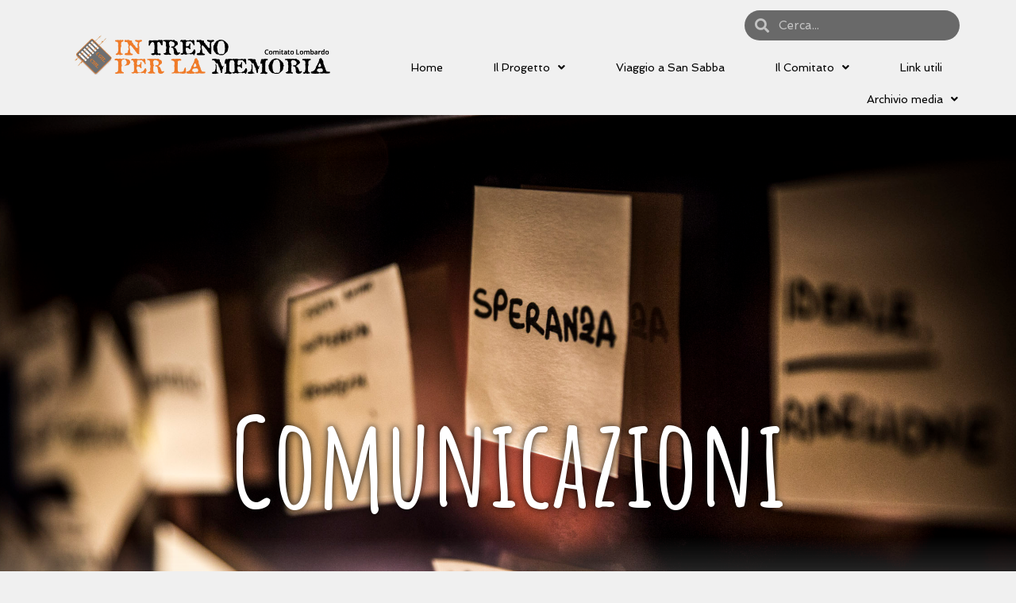

--- FILE ---
content_type: text/html; charset=UTF-8
request_url: https://www.intrenoperlamemoria.it/comunicato-26-gennaio-2022/
body_size: 123469
content:
<!doctype html>
<html lang="it-IT">
<head>
	<meta charset="UTF-8">
		<meta name="viewport" content="width=device-width, initial-scale=1">
	<link rel="profile" href="http://gmpg.org/xfn/11">
	<title>Comunicazioni &#8211; In Treno per la Memoria</title>
<meta name='robots' content='max-image-preview:large' />
<link rel="alternate" type="application/rss+xml" title="In Treno per la Memoria &raquo; Feed" href="https://www.intrenoperlamemoria.it/feed/" />
<link rel="alternate" type="application/rss+xml" title="In Treno per la Memoria &raquo; Feed dei commenti" href="https://www.intrenoperlamemoria.it/comments/feed/" />
<link rel="alternate" title="oEmbed (JSON)" type="application/json+oembed" href="https://www.intrenoperlamemoria.it/wp-json/oembed/1.0/embed?url=https%3A%2F%2Fwww.intrenoperlamemoria.it%2Fcomunicato-26-gennaio-2022%2F" />
<link rel="alternate" title="oEmbed (XML)" type="text/xml+oembed" href="https://www.intrenoperlamemoria.it/wp-json/oembed/1.0/embed?url=https%3A%2F%2Fwww.intrenoperlamemoria.it%2Fcomunicato-26-gennaio-2022%2F&#038;format=xml" />
<style id='wp-img-auto-sizes-contain-inline-css' type='text/css'>
img:is([sizes=auto i],[sizes^="auto," i]){contain-intrinsic-size:3000px 1500px}
/*# sourceURL=wp-img-auto-sizes-contain-inline-css */
</style>
<style id='wp-emoji-styles-inline-css' type='text/css'>

	img.wp-smiley, img.emoji {
		display: inline !important;
		border: none !important;
		box-shadow: none !important;
		height: 1em !important;
		width: 1em !important;
		margin: 0 0.07em !important;
		vertical-align: -0.1em !important;
		background: none !important;
		padding: 0 !important;
	}
/*# sourceURL=wp-emoji-styles-inline-css */
</style>
<link rel='stylesheet' id='wp-block-library-css' href='https://www.intrenoperlamemoria.it/wp-includes/css/dist/block-library/style.min.css?ver=6.9' type='text/css' media='all' />
<style id='global-styles-inline-css' type='text/css'>
:root{--wp--preset--aspect-ratio--square: 1;--wp--preset--aspect-ratio--4-3: 4/3;--wp--preset--aspect-ratio--3-4: 3/4;--wp--preset--aspect-ratio--3-2: 3/2;--wp--preset--aspect-ratio--2-3: 2/3;--wp--preset--aspect-ratio--16-9: 16/9;--wp--preset--aspect-ratio--9-16: 9/16;--wp--preset--color--black: #000000;--wp--preset--color--cyan-bluish-gray: #abb8c3;--wp--preset--color--white: #ffffff;--wp--preset--color--pale-pink: #f78da7;--wp--preset--color--vivid-red: #cf2e2e;--wp--preset--color--luminous-vivid-orange: #ff6900;--wp--preset--color--luminous-vivid-amber: #fcb900;--wp--preset--color--light-green-cyan: #7bdcb5;--wp--preset--color--vivid-green-cyan: #00d084;--wp--preset--color--pale-cyan-blue: #8ed1fc;--wp--preset--color--vivid-cyan-blue: #0693e3;--wp--preset--color--vivid-purple: #9b51e0;--wp--preset--gradient--vivid-cyan-blue-to-vivid-purple: linear-gradient(135deg,rgb(6,147,227) 0%,rgb(155,81,224) 100%);--wp--preset--gradient--light-green-cyan-to-vivid-green-cyan: linear-gradient(135deg,rgb(122,220,180) 0%,rgb(0,208,130) 100%);--wp--preset--gradient--luminous-vivid-amber-to-luminous-vivid-orange: linear-gradient(135deg,rgb(252,185,0) 0%,rgb(255,105,0) 100%);--wp--preset--gradient--luminous-vivid-orange-to-vivid-red: linear-gradient(135deg,rgb(255,105,0) 0%,rgb(207,46,46) 100%);--wp--preset--gradient--very-light-gray-to-cyan-bluish-gray: linear-gradient(135deg,rgb(238,238,238) 0%,rgb(169,184,195) 100%);--wp--preset--gradient--cool-to-warm-spectrum: linear-gradient(135deg,rgb(74,234,220) 0%,rgb(151,120,209) 20%,rgb(207,42,186) 40%,rgb(238,44,130) 60%,rgb(251,105,98) 80%,rgb(254,248,76) 100%);--wp--preset--gradient--blush-light-purple: linear-gradient(135deg,rgb(255,206,236) 0%,rgb(152,150,240) 100%);--wp--preset--gradient--blush-bordeaux: linear-gradient(135deg,rgb(254,205,165) 0%,rgb(254,45,45) 50%,rgb(107,0,62) 100%);--wp--preset--gradient--luminous-dusk: linear-gradient(135deg,rgb(255,203,112) 0%,rgb(199,81,192) 50%,rgb(65,88,208) 100%);--wp--preset--gradient--pale-ocean: linear-gradient(135deg,rgb(255,245,203) 0%,rgb(182,227,212) 50%,rgb(51,167,181) 100%);--wp--preset--gradient--electric-grass: linear-gradient(135deg,rgb(202,248,128) 0%,rgb(113,206,126) 100%);--wp--preset--gradient--midnight: linear-gradient(135deg,rgb(2,3,129) 0%,rgb(40,116,252) 100%);--wp--preset--font-size--small: 13px;--wp--preset--font-size--medium: 20px;--wp--preset--font-size--large: 36px;--wp--preset--font-size--x-large: 42px;--wp--preset--spacing--20: 0.44rem;--wp--preset--spacing--30: 0.67rem;--wp--preset--spacing--40: 1rem;--wp--preset--spacing--50: 1.5rem;--wp--preset--spacing--60: 2.25rem;--wp--preset--spacing--70: 3.38rem;--wp--preset--spacing--80: 5.06rem;--wp--preset--shadow--natural: 6px 6px 9px rgba(0, 0, 0, 0.2);--wp--preset--shadow--deep: 12px 12px 50px rgba(0, 0, 0, 0.4);--wp--preset--shadow--sharp: 6px 6px 0px rgba(0, 0, 0, 0.2);--wp--preset--shadow--outlined: 6px 6px 0px -3px rgb(255, 255, 255), 6px 6px rgb(0, 0, 0);--wp--preset--shadow--crisp: 6px 6px 0px rgb(0, 0, 0);}:where(.is-layout-flex){gap: 0.5em;}:where(.is-layout-grid){gap: 0.5em;}body .is-layout-flex{display: flex;}.is-layout-flex{flex-wrap: wrap;align-items: center;}.is-layout-flex > :is(*, div){margin: 0;}body .is-layout-grid{display: grid;}.is-layout-grid > :is(*, div){margin: 0;}:where(.wp-block-columns.is-layout-flex){gap: 2em;}:where(.wp-block-columns.is-layout-grid){gap: 2em;}:where(.wp-block-post-template.is-layout-flex){gap: 1.25em;}:where(.wp-block-post-template.is-layout-grid){gap: 1.25em;}.has-black-color{color: var(--wp--preset--color--black) !important;}.has-cyan-bluish-gray-color{color: var(--wp--preset--color--cyan-bluish-gray) !important;}.has-white-color{color: var(--wp--preset--color--white) !important;}.has-pale-pink-color{color: var(--wp--preset--color--pale-pink) !important;}.has-vivid-red-color{color: var(--wp--preset--color--vivid-red) !important;}.has-luminous-vivid-orange-color{color: var(--wp--preset--color--luminous-vivid-orange) !important;}.has-luminous-vivid-amber-color{color: var(--wp--preset--color--luminous-vivid-amber) !important;}.has-light-green-cyan-color{color: var(--wp--preset--color--light-green-cyan) !important;}.has-vivid-green-cyan-color{color: var(--wp--preset--color--vivid-green-cyan) !important;}.has-pale-cyan-blue-color{color: var(--wp--preset--color--pale-cyan-blue) !important;}.has-vivid-cyan-blue-color{color: var(--wp--preset--color--vivid-cyan-blue) !important;}.has-vivid-purple-color{color: var(--wp--preset--color--vivid-purple) !important;}.has-black-background-color{background-color: var(--wp--preset--color--black) !important;}.has-cyan-bluish-gray-background-color{background-color: var(--wp--preset--color--cyan-bluish-gray) !important;}.has-white-background-color{background-color: var(--wp--preset--color--white) !important;}.has-pale-pink-background-color{background-color: var(--wp--preset--color--pale-pink) !important;}.has-vivid-red-background-color{background-color: var(--wp--preset--color--vivid-red) !important;}.has-luminous-vivid-orange-background-color{background-color: var(--wp--preset--color--luminous-vivid-orange) !important;}.has-luminous-vivid-amber-background-color{background-color: var(--wp--preset--color--luminous-vivid-amber) !important;}.has-light-green-cyan-background-color{background-color: var(--wp--preset--color--light-green-cyan) !important;}.has-vivid-green-cyan-background-color{background-color: var(--wp--preset--color--vivid-green-cyan) !important;}.has-pale-cyan-blue-background-color{background-color: var(--wp--preset--color--pale-cyan-blue) !important;}.has-vivid-cyan-blue-background-color{background-color: var(--wp--preset--color--vivid-cyan-blue) !important;}.has-vivid-purple-background-color{background-color: var(--wp--preset--color--vivid-purple) !important;}.has-black-border-color{border-color: var(--wp--preset--color--black) !important;}.has-cyan-bluish-gray-border-color{border-color: var(--wp--preset--color--cyan-bluish-gray) !important;}.has-white-border-color{border-color: var(--wp--preset--color--white) !important;}.has-pale-pink-border-color{border-color: var(--wp--preset--color--pale-pink) !important;}.has-vivid-red-border-color{border-color: var(--wp--preset--color--vivid-red) !important;}.has-luminous-vivid-orange-border-color{border-color: var(--wp--preset--color--luminous-vivid-orange) !important;}.has-luminous-vivid-amber-border-color{border-color: var(--wp--preset--color--luminous-vivid-amber) !important;}.has-light-green-cyan-border-color{border-color: var(--wp--preset--color--light-green-cyan) !important;}.has-vivid-green-cyan-border-color{border-color: var(--wp--preset--color--vivid-green-cyan) !important;}.has-pale-cyan-blue-border-color{border-color: var(--wp--preset--color--pale-cyan-blue) !important;}.has-vivid-cyan-blue-border-color{border-color: var(--wp--preset--color--vivid-cyan-blue) !important;}.has-vivid-purple-border-color{border-color: var(--wp--preset--color--vivid-purple) !important;}.has-vivid-cyan-blue-to-vivid-purple-gradient-background{background: var(--wp--preset--gradient--vivid-cyan-blue-to-vivid-purple) !important;}.has-light-green-cyan-to-vivid-green-cyan-gradient-background{background: var(--wp--preset--gradient--light-green-cyan-to-vivid-green-cyan) !important;}.has-luminous-vivid-amber-to-luminous-vivid-orange-gradient-background{background: var(--wp--preset--gradient--luminous-vivid-amber-to-luminous-vivid-orange) !important;}.has-luminous-vivid-orange-to-vivid-red-gradient-background{background: var(--wp--preset--gradient--luminous-vivid-orange-to-vivid-red) !important;}.has-very-light-gray-to-cyan-bluish-gray-gradient-background{background: var(--wp--preset--gradient--very-light-gray-to-cyan-bluish-gray) !important;}.has-cool-to-warm-spectrum-gradient-background{background: var(--wp--preset--gradient--cool-to-warm-spectrum) !important;}.has-blush-light-purple-gradient-background{background: var(--wp--preset--gradient--blush-light-purple) !important;}.has-blush-bordeaux-gradient-background{background: var(--wp--preset--gradient--blush-bordeaux) !important;}.has-luminous-dusk-gradient-background{background: var(--wp--preset--gradient--luminous-dusk) !important;}.has-pale-ocean-gradient-background{background: var(--wp--preset--gradient--pale-ocean) !important;}.has-electric-grass-gradient-background{background: var(--wp--preset--gradient--electric-grass) !important;}.has-midnight-gradient-background{background: var(--wp--preset--gradient--midnight) !important;}.has-small-font-size{font-size: var(--wp--preset--font-size--small) !important;}.has-medium-font-size{font-size: var(--wp--preset--font-size--medium) !important;}.has-large-font-size{font-size: var(--wp--preset--font-size--large) !important;}.has-x-large-font-size{font-size: var(--wp--preset--font-size--x-large) !important;}
/*# sourceURL=global-styles-inline-css */
</style>

<style id='classic-theme-styles-inline-css' type='text/css'>
/*! This file is auto-generated */
.wp-block-button__link{color:#fff;background-color:#32373c;border-radius:9999px;box-shadow:none;text-decoration:none;padding:calc(.667em + 2px) calc(1.333em + 2px);font-size:1.125em}.wp-block-file__button{background:#32373c;color:#fff;text-decoration:none}
/*# sourceURL=/wp-includes/css/classic-themes.min.css */
</style>
<link rel='stylesheet' id='hello-elementor-css' href='https://www.intrenoperlamemoria.it/wp-content/themes/hello-elementor/style.min.css?ver=2.3.1' type='text/css' media='all' />
<link rel='stylesheet' id='hello-elementor-theme-style-css' href='https://www.intrenoperlamemoria.it/wp-content/themes/hello-elementor/theme.min.css?ver=2.3.1' type='text/css' media='all' />
<link rel='stylesheet' id='elementor-icons-css' href='https://www.intrenoperlamemoria.it/wp-content/plugins/elementor/assets/lib/eicons/css/elementor-icons.min.css?ver=5.12.0' type='text/css' media='all' />
<link rel='stylesheet' id='elementor-frontend-legacy-css' href='https://www.intrenoperlamemoria.it/wp-content/plugins/elementor/assets/css/frontend-legacy.min.css?ver=3.4.4' type='text/css' media='all' />
<link rel='stylesheet' id='elementor-frontend-css' href='https://www.intrenoperlamemoria.it/wp-content/uploads/elementor/css/custom-frontend.min.css?ver=1737495585' type='text/css' media='all' />
<style id='elementor-frontend-inline-css' type='text/css'>
@font-face{font-family:eicons;src:url(https://www.intrenoperlamemoria.it/wp-content/plugins/elementor/assets/lib/eicons/fonts/eicons.eot?5.10.0);src:url(https://www.intrenoperlamemoria.it/wp-content/plugins/elementor/assets/lib/eicons/fonts/eicons.eot?5.10.0#iefix) format("embedded-opentype"),url(https://www.intrenoperlamemoria.it/wp-content/plugins/elementor/assets/lib/eicons/fonts/eicons.woff2?5.10.0) format("woff2"),url(https://www.intrenoperlamemoria.it/wp-content/plugins/elementor/assets/lib/eicons/fonts/eicons.woff?5.10.0) format("woff"),url(https://www.intrenoperlamemoria.it/wp-content/plugins/elementor/assets/lib/eicons/fonts/eicons.ttf?5.10.0) format("truetype"),url(https://www.intrenoperlamemoria.it/wp-content/plugins/elementor/assets/lib/eicons/fonts/eicons.svg?5.10.0#eicon) format("svg");font-weight:400;font-style:normal}
.elementor-335 .elementor-element.elementor-element-00c86ef:not(.elementor-motion-effects-element-type-background), .elementor-335 .elementor-element.elementor-element-00c86ef > .elementor-motion-effects-container > .elementor-motion-effects-layer{background-image:url("https://www.intrenoperlamemoria.it/wp-content/uploads/2021/01/Il-viaggio-di-andata-34.jpg");}
/*# sourceURL=elementor-frontend-inline-css */
</style>
<link rel='stylesheet' id='elementor-post-5-css' href='https://www.intrenoperlamemoria.it/wp-content/uploads/elementor/css/post-5.css?ver=1760537489' type='text/css' media='all' />
<link rel='stylesheet' id='elementor-pro-css' href='https://www.intrenoperlamemoria.it/wp-content/uploads/elementor/css/custom-pro-frontend.min.css?ver=1737495585' type='text/css' media='all' />
<link rel='stylesheet' id='font-awesome-5-all-css' href='https://www.intrenoperlamemoria.it/wp-content/plugins/elementor/assets/lib/font-awesome/css/all.min.css?ver=3.4.4' type='text/css' media='all' />
<link rel='stylesheet' id='font-awesome-4-shim-css' href='https://www.intrenoperlamemoria.it/wp-content/plugins/elementor/assets/lib/font-awesome/css/v4-shims.min.css?ver=3.4.4' type='text/css' media='all' />
<link rel='stylesheet' id='elementor-global-css' href='https://www.intrenoperlamemoria.it/wp-content/uploads/elementor/css/global.css?ver=1737495585' type='text/css' media='all' />
<link rel='stylesheet' id='elementor-post-3024-css' href='https://www.intrenoperlamemoria.it/wp-content/uploads/elementor/css/post-3024.css?ver=1737532818' type='text/css' media='all' />
<link rel='stylesheet' id='elementor-post-54-css' href='https://www.intrenoperlamemoria.it/wp-content/uploads/elementor/css/post-54.css?ver=1737495586' type='text/css' media='all' />
<link rel='stylesheet' id='elementor-post-64-css' href='https://www.intrenoperlamemoria.it/wp-content/uploads/elementor/css/post-64.css?ver=1760534617' type='text/css' media='all' />
<link rel='stylesheet' id='elementor-post-335-css' href='https://www.intrenoperlamemoria.it/wp-content/uploads/elementor/css/post-335.css?ver=1737496126' type='text/css' media='all' />
<link rel='stylesheet' id='parent_style-css' href='https://www.intrenoperlamemoria.it/wp-content/themes/hello-elementor/style.css?ver=6.9' type='text/css' media='all' />
<link rel='stylesheet' id='child-style-css' href='https://www.intrenoperlamemoria.it/wp-content/themes/hello-elementor-child/style.css?ver=1.0.0' type='text/css' media='all' />
<link rel='stylesheet' id='google-fonts-1-css' href='https://fonts.googleapis.com/css?family=Spinnaker%3A100%2C100italic%2C200%2C200italic%2C300%2C300italic%2C400%2C400italic%2C500%2C500italic%2C600%2C600italic%2C700%2C700italic%2C800%2C800italic%2C900%2C900italic%7CAmatic+SC%3A100%2C100italic%2C200%2C200italic%2C300%2C300italic%2C400%2C400italic%2C500%2C500italic%2C600%2C600italic%2C700%2C700italic%2C800%2C800italic%2C900%2C900italic&#038;display=auto&#038;ver=6.9' type='text/css' media='all' />
<link rel='stylesheet' id='elementor-icons-shared-0-css' href='https://www.intrenoperlamemoria.it/wp-content/plugins/elementor/assets/lib/font-awesome/css/fontawesome.min.css?ver=5.15.3' type='text/css' media='all' />
<link rel='stylesheet' id='elementor-icons-fa-solid-css' href='https://www.intrenoperlamemoria.it/wp-content/plugins/elementor/assets/lib/font-awesome/css/solid.min.css?ver=5.15.3' type='text/css' media='all' />
<link rel='stylesheet' id='elementor-icons-fa-brands-css' href='https://www.intrenoperlamemoria.it/wp-content/plugins/elementor/assets/lib/font-awesome/css/brands.min.css?ver=5.15.3' type='text/css' media='all' />

<script  type="text/javascript" class=" _iub_cs_skip" type="text/javascript" id="iubenda-head-inline-scripts-0">
/* <![CDATA[ */
(function (w,d) {var loader = function () {var s = d.createElement("script"), tag = d.getElementsByTagName("script")[0]; s.src="https://cdn.iubenda.com/iubenda.js"; tag.parentNode.insertBefore(s,tag);}; if(w.addEventListener){w.addEventListener("load", loader, false);}else if(w.attachEvent){w.attachEvent("onload", loader);}else{w.onload = loader;}})(window, document);
//# sourceURL=iubenda-head-inline-scripts-0
/* ]]> */
</script>
<script type="text/javascript" src="https://www.intrenoperlamemoria.it/wp-content/plugins/elementor/assets/lib/font-awesome/js/v4-shims.min.js?ver=3.4.4" id="font-awesome-4-shim-js"></script>
<link rel="https://api.w.org/" href="https://www.intrenoperlamemoria.it/wp-json/" /><link rel="alternate" title="JSON" type="application/json" href="https://www.intrenoperlamemoria.it/wp-json/wp/v2/pages/3024" /><link rel="EditURI" type="application/rsd+xml" title="RSD" href="https://www.intrenoperlamemoria.it/xmlrpc.php?rsd" />
<meta name="generator" content="WordPress 6.9" />
<link rel="canonical" href="https://www.intrenoperlamemoria.it/comunicato-26-gennaio-2022/" />
<link rel='shortlink' href='https://www.intrenoperlamemoria.it/?p=3024' />
<link rel="icon" href="https://www.intrenoperlamemoria.it/wp-content/uploads/2021/01/Favicon-150x150.png" sizes="32x32" />
<link rel="icon" href="https://www.intrenoperlamemoria.it/wp-content/uploads/2021/01/Favicon-300x300.png" sizes="192x192" />
<link rel="apple-touch-icon" href="https://www.intrenoperlamemoria.it/wp-content/uploads/2021/01/Favicon-300x300.png" />
<meta name="msapplication-TileImage" content="https://www.intrenoperlamemoria.it/wp-content/uploads/2021/01/Favicon-300x300.png" />
<link rel='stylesheet' id='elementor-post-2792-css' href='https://www.intrenoperlamemoria.it/wp-content/uploads/elementor/css/post-2792.css?ver=1737495586' type='text/css' media='all' />
<link rel='stylesheet' id='e-animations-css' href='https://www.intrenoperlamemoria.it/wp-content/plugins/elementor/assets/lib/animations/animations.min.css?ver=3.4.4' type='text/css' media='all' />
<link rel='stylesheet' id='google-fonts-2-css' href='https://fonts.googleapis.com/css?family=Roboto%3A100%2C100italic%2C200%2C200italic%2C300%2C300italic%2C400%2C400italic%2C500%2C500italic%2C600%2C600italic%2C700%2C700italic%2C800%2C800italic%2C900%2C900italic&#038;display=auto&#038;ver=6.9' type='text/css' media='all' />
</head>
<body class="wp-singular page-template-default page page-id-3024 wp-custom-logo wp-theme-hello-elementor wp-child-theme-hello-elementor-child locale-it-it elementor-default elementor-kit-5 elementor-page elementor-page-3024 elementor-page-335">

		<div data-elementor-type="header" data-elementor-id="54" class="elementor elementor-54 elementor-location-header" data-elementor-settings="[]">
		<div class="elementor-section-wrap">
					<header class="elementor-section elementor-top-section elementor-element elementor-element-28509af elementor-section-content-middle elementor-hidden-phone elementor-hidden-tablet elementor-section-boxed elementor-section-height-default elementor-section-height-default" data-id="28509af" data-element_type="section" data-settings="{&quot;background_background&quot;:&quot;classic&quot;,&quot;sticky&quot;:&quot;top&quot;,&quot;animation&quot;:&quot;none&quot;,&quot;sticky_on&quot;:[&quot;desktop&quot;,&quot;tablet&quot;,&quot;mobile&quot;],&quot;sticky_offset&quot;:0,&quot;sticky_effects_offset&quot;:0}">
						<div class="elementor-container elementor-column-gap-no">
							<div class="elementor-row">
					<div class="elementor-column elementor-col-50 elementor-top-column elementor-element elementor-element-3420387" data-id="3420387" data-element_type="column">
			<div class="elementor-column-wrap elementor-element-populated">
							<div class="elementor-widget-wrap">
						<div class="elementor-element elementor-element-49c8f9dc elementor-widget elementor-widget-theme-site-logo elementor-widget-image" data-id="49c8f9dc" data-element_type="widget" data-widget_type="theme-site-logo.default">
				<div class="elementor-widget-container">
								<div class="elementor-image">
													<a href="https://www.intrenoperlamemoria.it">
							<img width="569" height="103" src="https://www.intrenoperlamemoria.it/wp-content/uploads/2021/01/Logo_in-Treno-per-la-Memoria-Comitato-Lombardo.png" class="attachment-full size-full" alt="" srcset="https://www.intrenoperlamemoria.it/wp-content/uploads/2021/01/Logo_in-Treno-per-la-Memoria-Comitato-Lombardo.png 569w, https://www.intrenoperlamemoria.it/wp-content/uploads/2021/01/Logo_in-Treno-per-la-Memoria-Comitato-Lombardo-300x54.png 300w" sizes="(max-width: 569px) 100vw, 569px" />								</a>
														</div>
						</div>
				</div>
						</div>
					</div>
		</div>
				<div class="elementor-column elementor-col-50 elementor-top-column elementor-element elementor-element-76f258d" data-id="76f258d" data-element_type="column">
			<div class="elementor-column-wrap elementor-element-populated">
							<div class="elementor-widget-wrap">
						<div class="elementor-element elementor-element-23640f5 elementor-search-form--skin-minimal elementor-widget elementor-widget-search-form" data-id="23640f5" data-element_type="widget" data-settings="{&quot;skin&quot;:&quot;minimal&quot;}" data-widget_type="search-form.default">
				<div class="elementor-widget-container">
					<form class="elementor-search-form" role="search" action="https://www.intrenoperlamemoria.it" method="get">
									<div class="elementor-search-form__container">
									<div class="elementor-search-form__icon">
						<i aria-hidden="true" class="fas fa-search"></i>						<span class="elementor-screen-only">Cerca</span>
					</div>
								<input placeholder="Cerca..." class="elementor-search-form__input" type="search" name="s" title="Cerca" value="">
															</div>
		</form>
				</div>
				</div>
				<div class="elementor-element elementor-element-a172e23 elementor-nav-menu__align-right elementor-nav-menu__text-align-center elementor-widget-mobile__width-inherit elementor-nav-menu--stretch elementor-nav-menu--dropdown-tablet elementor-nav-menu--toggle elementor-nav-menu--burger elementor-widget elementor-widget-nav-menu" data-id="a172e23" data-element_type="widget" data-settings="{&quot;full_width&quot;:&quot;stretch&quot;,&quot;submenu_icon&quot;:{&quot;value&quot;:&quot;&lt;i class=\&quot;fas fa-angle-down\&quot;&gt;&lt;\/i&gt;&quot;,&quot;library&quot;:&quot;fa-solid&quot;},&quot;layout&quot;:&quot;horizontal&quot;,&quot;toggle&quot;:&quot;burger&quot;}" data-widget_type="nav-menu.default">
				<div class="elementor-widget-container">
						<nav migration_allowed="1" migrated="0" role="navigation" class="elementor-nav-menu--main elementor-nav-menu__container elementor-nav-menu--layout-horizontal e--pointer-underline e--animation-none"><ul id="menu-1-a172e23" class="elementor-nav-menu"><li class="menu-item menu-item-type-post_type menu-item-object-page menu-item-home menu-item-41"><a href="https://www.intrenoperlamemoria.it/" class="elementor-item">Home</a></li>
<li class="menu-item menu-item-type-post_type menu-item-object-page menu-item-has-children menu-item-4247"><a href="https://www.intrenoperlamemoria.it/il-progetto-2025/" class="elementor-item">Il Progetto</a>
<ul class="sub-menu elementor-nav-menu--dropdown">
	<li class="menu-item menu-item-type-post_type menu-item-object-page menu-item-3136"><a href="https://www.intrenoperlamemoria.it/i-temi-affrontati/" class="elementor-sub-item">I temi affrontati</a></li>
	<li class="menu-item menu-item-type-post_type menu-item-object-page menu-item-4315"><a href="https://www.intrenoperlamemoria.it/progetto-2026/" class="elementor-sub-item">Il Progetto 2026</a></li>
	<li class="menu-item menu-item-type-post_type menu-item-object-page menu-item-4232"><a href="https://www.intrenoperlamemoria.it/il-progetto-2025/" class="elementor-sub-item">Il Progetto 2025</a></li>
	<li class="menu-item menu-item-type-post_type menu-item-object-page menu-item-4106"><a href="https://www.intrenoperlamemoria.it/il-pro/" class="elementor-sub-item">Il Progetto 2024</a></li>
	<li class="menu-item menu-item-type-post_type menu-item-object-page menu-item-3560"><a href="https://www.intrenoperlamemoria.it/il-progetto-2023/" class="elementor-sub-item">Il Progetto 2023</a></li>
	<li class="menu-item menu-item-type-post_type menu-item-object-page menu-item-2991"><a href="https://www.intrenoperlamemoria.it/il-progetto-2022/" class="elementor-sub-item">Il Progetto 2022 (annullato)</a></li>
	<li class="menu-item menu-item-type-post_type menu-item-object-page menu-item-3161"><a href="https://www.intrenoperlamemoria.it/viaggio-a-mauthausen/" class="elementor-sub-item">Viaggio a Mauthausen</a></li>
	<li class="menu-item menu-item-type-post_type menu-item-object-page menu-item-2658"><a href="https://www.intrenoperlamemoria.it/progetto2021/" class="elementor-sub-item">Il Progetto 2021</a></li>
</ul>
</li>
<li class="menu-item menu-item-type-post_type menu-item-object-page menu-item-3058"><a href="https://www.intrenoperlamemoria.it/viaggio-a-san-sabba/" class="elementor-item">Viaggio a San Sabba</a></li>
<li class="menu-item menu-item-type-post_type menu-item-object-page current-menu-ancestor current-menu-parent current_page_parent current_page_ancestor menu-item-has-children menu-item-40"><a href="https://www.intrenoperlamemoria.it/il-comitato/" class="elementor-item">Il Comitato</a>
<ul class="sub-menu elementor-nav-menu--dropdown">
	<li class="menu-item menu-item-type-post_type menu-item-object-page current-menu-item page_item page-item-3024 current_page_item menu-item-3032"><a href="https://www.intrenoperlamemoria.it/comunicato-26-gennaio-2022/" aria-current="page" class="elementor-sub-item elementor-item-active">Comunicazioni</a></li>
	<li class="menu-item menu-item-type-post_type menu-item-object-page menu-item-346"><a href="https://www.intrenoperlamemoria.it/la-comunita-di-viaggio/" class="elementor-sub-item">La comunità di viaggio</a></li>
	<li class="menu-item menu-item-type-custom menu-item-object-custom menu-item-1768"><a href="https://www.intrenoperlamemoria.it/il-comitato/#contatti" class="elementor-sub-item elementor-item-anchor">Contatti</a></li>
</ul>
</li>
<li class="menu-item menu-item-type-post_type menu-item-object-page menu-item-344"><a href="https://www.intrenoperlamemoria.it/link-utili/" class="elementor-item">Link utili</a></li>
<li class="menu-item menu-item-type-post_type menu-item-object-page menu-item-has-children menu-item-1552"><a href="https://www.intrenoperlamemoria.it/archivio-media/" class="elementor-item">Archivio media</a>
<ul class="sub-menu elementor-nav-menu--dropdown">
	<li class="menu-item menu-item-type-post_type menu-item-object-page menu-item-3694"><a href="https://www.intrenoperlamemoria.it/archivio-media/mauthausen/" class="elementor-sub-item">Mauthausen</a></li>
	<li class="menu-item menu-item-type-post_type menu-item-object-page menu-item-3679"><a href="https://www.intrenoperlamemoria.it/archivio-media/san-sabba/" class="elementor-sub-item">San Sabba</a></li>
	<li class="menu-item menu-item-type-post_type menu-item-object-page menu-item-3673"><a href="https://www.intrenoperlamemoria.it/archivio-media/auschwitz-e-birkenau/" class="elementor-sub-item">Auschwitz e Birkenau</a></li>
	<li class="menu-item menu-item-type-post_type menu-item-object-page menu-item-3696"><a href="https://www.intrenoperlamemoria.it/archivio-media/" class="elementor-sub-item">Video</a></li>
</ul>
</li>
</ul></nav>
					<div class="elementor-menu-toggle" role="button" tabindex="0" aria-label="Menu di commutazione" aria-expanded="false">
			<i aria-hidden="true" role="presentation" class="eicon-menu-bar"></i>			<span class="elementor-screen-only">Menu</span>
		</div>
			<nav class="elementor-nav-menu--dropdown elementor-nav-menu__container" role="navigation" aria-hidden="true"><ul id="menu-2-a172e23" class="elementor-nav-menu"><li class="menu-item menu-item-type-post_type menu-item-object-page menu-item-home menu-item-41"><a href="https://www.intrenoperlamemoria.it/" class="elementor-item" tabindex="-1">Home</a></li>
<li class="menu-item menu-item-type-post_type menu-item-object-page menu-item-has-children menu-item-4247"><a href="https://www.intrenoperlamemoria.it/il-progetto-2025/" class="elementor-item" tabindex="-1">Il Progetto</a>
<ul class="sub-menu elementor-nav-menu--dropdown">
	<li class="menu-item menu-item-type-post_type menu-item-object-page menu-item-3136"><a href="https://www.intrenoperlamemoria.it/i-temi-affrontati/" class="elementor-sub-item" tabindex="-1">I temi affrontati</a></li>
	<li class="menu-item menu-item-type-post_type menu-item-object-page menu-item-4315"><a href="https://www.intrenoperlamemoria.it/progetto-2026/" class="elementor-sub-item" tabindex="-1">Il Progetto 2026</a></li>
	<li class="menu-item menu-item-type-post_type menu-item-object-page menu-item-4232"><a href="https://www.intrenoperlamemoria.it/il-progetto-2025/" class="elementor-sub-item" tabindex="-1">Il Progetto 2025</a></li>
	<li class="menu-item menu-item-type-post_type menu-item-object-page menu-item-4106"><a href="https://www.intrenoperlamemoria.it/il-pro/" class="elementor-sub-item" tabindex="-1">Il Progetto 2024</a></li>
	<li class="menu-item menu-item-type-post_type menu-item-object-page menu-item-3560"><a href="https://www.intrenoperlamemoria.it/il-progetto-2023/" class="elementor-sub-item" tabindex="-1">Il Progetto 2023</a></li>
	<li class="menu-item menu-item-type-post_type menu-item-object-page menu-item-2991"><a href="https://www.intrenoperlamemoria.it/il-progetto-2022/" class="elementor-sub-item" tabindex="-1">Il Progetto 2022 (annullato)</a></li>
	<li class="menu-item menu-item-type-post_type menu-item-object-page menu-item-3161"><a href="https://www.intrenoperlamemoria.it/viaggio-a-mauthausen/" class="elementor-sub-item" tabindex="-1">Viaggio a Mauthausen</a></li>
	<li class="menu-item menu-item-type-post_type menu-item-object-page menu-item-2658"><a href="https://www.intrenoperlamemoria.it/progetto2021/" class="elementor-sub-item" tabindex="-1">Il Progetto 2021</a></li>
</ul>
</li>
<li class="menu-item menu-item-type-post_type menu-item-object-page menu-item-3058"><a href="https://www.intrenoperlamemoria.it/viaggio-a-san-sabba/" class="elementor-item" tabindex="-1">Viaggio a San Sabba</a></li>
<li class="menu-item menu-item-type-post_type menu-item-object-page current-menu-ancestor current-menu-parent current_page_parent current_page_ancestor menu-item-has-children menu-item-40"><a href="https://www.intrenoperlamemoria.it/il-comitato/" class="elementor-item" tabindex="-1">Il Comitato</a>
<ul class="sub-menu elementor-nav-menu--dropdown">
	<li class="menu-item menu-item-type-post_type menu-item-object-page current-menu-item page_item page-item-3024 current_page_item menu-item-3032"><a href="https://www.intrenoperlamemoria.it/comunicato-26-gennaio-2022/" aria-current="page" class="elementor-sub-item elementor-item-active" tabindex="-1">Comunicazioni</a></li>
	<li class="menu-item menu-item-type-post_type menu-item-object-page menu-item-346"><a href="https://www.intrenoperlamemoria.it/la-comunita-di-viaggio/" class="elementor-sub-item" tabindex="-1">La comunità di viaggio</a></li>
	<li class="menu-item menu-item-type-custom menu-item-object-custom menu-item-1768"><a href="https://www.intrenoperlamemoria.it/il-comitato/#contatti" class="elementor-sub-item elementor-item-anchor" tabindex="-1">Contatti</a></li>
</ul>
</li>
<li class="menu-item menu-item-type-post_type menu-item-object-page menu-item-344"><a href="https://www.intrenoperlamemoria.it/link-utili/" class="elementor-item" tabindex="-1">Link utili</a></li>
<li class="menu-item menu-item-type-post_type menu-item-object-page menu-item-has-children menu-item-1552"><a href="https://www.intrenoperlamemoria.it/archivio-media/" class="elementor-item" tabindex="-1">Archivio media</a>
<ul class="sub-menu elementor-nav-menu--dropdown">
	<li class="menu-item menu-item-type-post_type menu-item-object-page menu-item-3694"><a href="https://www.intrenoperlamemoria.it/archivio-media/mauthausen/" class="elementor-sub-item" tabindex="-1">Mauthausen</a></li>
	<li class="menu-item menu-item-type-post_type menu-item-object-page menu-item-3679"><a href="https://www.intrenoperlamemoria.it/archivio-media/san-sabba/" class="elementor-sub-item" tabindex="-1">San Sabba</a></li>
	<li class="menu-item menu-item-type-post_type menu-item-object-page menu-item-3673"><a href="https://www.intrenoperlamemoria.it/archivio-media/auschwitz-e-birkenau/" class="elementor-sub-item" tabindex="-1">Auschwitz e Birkenau</a></li>
	<li class="menu-item menu-item-type-post_type menu-item-object-page menu-item-3696"><a href="https://www.intrenoperlamemoria.it/archivio-media/" class="elementor-sub-item" tabindex="-1">Video</a></li>
</ul>
</li>
</ul></nav>
				</div>
				</div>
						</div>
					</div>
		</div>
								</div>
					</div>
		</header>
				<header class="elementor-section elementor-top-section elementor-element elementor-element-f1e804f elementor-section-height-min-height elementor-section-full_width elementor-section-stretched elementor-hidden-desktop elementor-hidden-tablet elementor-section-height-default elementor-section-items-middle" data-id="f1e804f" data-element_type="section" data-settings="{&quot;background_background&quot;:&quot;classic&quot;,&quot;sticky&quot;:&quot;top&quot;,&quot;animation&quot;:&quot;none&quot;,&quot;stretch_section&quot;:&quot;section-stretched&quot;,&quot;sticky_on&quot;:[&quot;desktop&quot;,&quot;tablet&quot;,&quot;mobile&quot;],&quot;sticky_offset&quot;:0,&quot;sticky_effects_offset&quot;:0}">
						<div class="elementor-container elementor-column-gap-no">
							<div class="elementor-row">
					<div class="elementor-column elementor-col-33 elementor-top-column elementor-element elementor-element-629e2b5" data-id="629e2b5" data-element_type="column">
			<div class="elementor-column-wrap elementor-element-populated">
							<div class="elementor-widget-wrap">
						<div class="elementor-element elementor-element-5106b93 elementor-widget-mobile__width-inherit elementor-nav-menu--stretch elementor-nav-menu__text-align-aside elementor-nav-menu--toggle elementor-nav-menu--burger elementor-widget elementor-widget-nav-menu" data-id="5106b93" data-element_type="widget" data-settings="{&quot;full_width&quot;:&quot;stretch&quot;,&quot;layout&quot;:&quot;dropdown&quot;,&quot;submenu_icon&quot;:{&quot;value&quot;:&quot;&lt;i class=\&quot;fas fa-angle-down\&quot;&gt;&lt;\/i&gt;&quot;,&quot;library&quot;:&quot;fa-solid&quot;},&quot;toggle&quot;:&quot;burger&quot;}" data-widget_type="nav-menu.default">
				<div class="elementor-widget-container">
					<div class="elementor-menu-toggle" role="button" tabindex="0" aria-label="Menu di commutazione" aria-expanded="false">
			<i aria-hidden="true" role="presentation" class="eicon-menu-bar"></i>			<span class="elementor-screen-only">Menu</span>
		</div>
			<nav class="elementor-nav-menu--dropdown elementor-nav-menu__container" role="navigation" aria-hidden="true"><ul id="menu-2-5106b93" class="elementor-nav-menu"><li class="menu-item menu-item-type-post_type menu-item-object-page menu-item-home menu-item-41"><a href="https://www.intrenoperlamemoria.it/" class="elementor-item" tabindex="-1">Home</a></li>
<li class="menu-item menu-item-type-post_type menu-item-object-page menu-item-has-children menu-item-4247"><a href="https://www.intrenoperlamemoria.it/il-progetto-2025/" class="elementor-item" tabindex="-1">Il Progetto</a>
<ul class="sub-menu elementor-nav-menu--dropdown">
	<li class="menu-item menu-item-type-post_type menu-item-object-page menu-item-3136"><a href="https://www.intrenoperlamemoria.it/i-temi-affrontati/" class="elementor-sub-item" tabindex="-1">I temi affrontati</a></li>
	<li class="menu-item menu-item-type-post_type menu-item-object-page menu-item-4315"><a href="https://www.intrenoperlamemoria.it/progetto-2026/" class="elementor-sub-item" tabindex="-1">Il Progetto 2026</a></li>
	<li class="menu-item menu-item-type-post_type menu-item-object-page menu-item-4232"><a href="https://www.intrenoperlamemoria.it/il-progetto-2025/" class="elementor-sub-item" tabindex="-1">Il Progetto 2025</a></li>
	<li class="menu-item menu-item-type-post_type menu-item-object-page menu-item-4106"><a href="https://www.intrenoperlamemoria.it/il-pro/" class="elementor-sub-item" tabindex="-1">Il Progetto 2024</a></li>
	<li class="menu-item menu-item-type-post_type menu-item-object-page menu-item-3560"><a href="https://www.intrenoperlamemoria.it/il-progetto-2023/" class="elementor-sub-item" tabindex="-1">Il Progetto 2023</a></li>
	<li class="menu-item menu-item-type-post_type menu-item-object-page menu-item-2991"><a href="https://www.intrenoperlamemoria.it/il-progetto-2022/" class="elementor-sub-item" tabindex="-1">Il Progetto 2022 (annullato)</a></li>
	<li class="menu-item menu-item-type-post_type menu-item-object-page menu-item-3161"><a href="https://www.intrenoperlamemoria.it/viaggio-a-mauthausen/" class="elementor-sub-item" tabindex="-1">Viaggio a Mauthausen</a></li>
	<li class="menu-item menu-item-type-post_type menu-item-object-page menu-item-2658"><a href="https://www.intrenoperlamemoria.it/progetto2021/" class="elementor-sub-item" tabindex="-1">Il Progetto 2021</a></li>
</ul>
</li>
<li class="menu-item menu-item-type-post_type menu-item-object-page menu-item-3058"><a href="https://www.intrenoperlamemoria.it/viaggio-a-san-sabba/" class="elementor-item" tabindex="-1">Viaggio a San Sabba</a></li>
<li class="menu-item menu-item-type-post_type menu-item-object-page current-menu-ancestor current-menu-parent current_page_parent current_page_ancestor menu-item-has-children menu-item-40"><a href="https://www.intrenoperlamemoria.it/il-comitato/" class="elementor-item" tabindex="-1">Il Comitato</a>
<ul class="sub-menu elementor-nav-menu--dropdown">
	<li class="menu-item menu-item-type-post_type menu-item-object-page current-menu-item page_item page-item-3024 current_page_item menu-item-3032"><a href="https://www.intrenoperlamemoria.it/comunicato-26-gennaio-2022/" aria-current="page" class="elementor-sub-item elementor-item-active" tabindex="-1">Comunicazioni</a></li>
	<li class="menu-item menu-item-type-post_type menu-item-object-page menu-item-346"><a href="https://www.intrenoperlamemoria.it/la-comunita-di-viaggio/" class="elementor-sub-item" tabindex="-1">La comunità di viaggio</a></li>
	<li class="menu-item menu-item-type-custom menu-item-object-custom menu-item-1768"><a href="https://www.intrenoperlamemoria.it/il-comitato/#contatti" class="elementor-sub-item elementor-item-anchor" tabindex="-1">Contatti</a></li>
</ul>
</li>
<li class="menu-item menu-item-type-post_type menu-item-object-page menu-item-344"><a href="https://www.intrenoperlamemoria.it/link-utili/" class="elementor-item" tabindex="-1">Link utili</a></li>
<li class="menu-item menu-item-type-post_type menu-item-object-page menu-item-has-children menu-item-1552"><a href="https://www.intrenoperlamemoria.it/archivio-media/" class="elementor-item" tabindex="-1">Archivio media</a>
<ul class="sub-menu elementor-nav-menu--dropdown">
	<li class="menu-item menu-item-type-post_type menu-item-object-page menu-item-3694"><a href="https://www.intrenoperlamemoria.it/archivio-media/mauthausen/" class="elementor-sub-item" tabindex="-1">Mauthausen</a></li>
	<li class="menu-item menu-item-type-post_type menu-item-object-page menu-item-3679"><a href="https://www.intrenoperlamemoria.it/archivio-media/san-sabba/" class="elementor-sub-item" tabindex="-1">San Sabba</a></li>
	<li class="menu-item menu-item-type-post_type menu-item-object-page menu-item-3673"><a href="https://www.intrenoperlamemoria.it/archivio-media/auschwitz-e-birkenau/" class="elementor-sub-item" tabindex="-1">Auschwitz e Birkenau</a></li>
	<li class="menu-item menu-item-type-post_type menu-item-object-page menu-item-3696"><a href="https://www.intrenoperlamemoria.it/archivio-media/" class="elementor-sub-item" tabindex="-1">Video</a></li>
</ul>
</li>
</ul></nav>
				</div>
				</div>
						</div>
					</div>
		</div>
				<div class="elementor-column elementor-col-33 elementor-top-column elementor-element elementor-element-8c3557e" data-id="8c3557e" data-element_type="column">
			<div class="elementor-column-wrap elementor-element-populated">
							<div class="elementor-widget-wrap">
						<div class="elementor-element elementor-element-32425e9 elementor-widget elementor-widget-theme-site-logo elementor-widget-image" data-id="32425e9" data-element_type="widget" data-widget_type="theme-site-logo.default">
				<div class="elementor-widget-container">
								<div class="elementor-image">
													<a href="https://www.intrenoperlamemoria.it">
							<img width="569" height="103" src="https://www.intrenoperlamemoria.it/wp-content/uploads/2021/01/Logo_in-Treno-per-la-Memoria-Comitato-Lombardo.png" class="attachment-full size-full" alt="" srcset="https://www.intrenoperlamemoria.it/wp-content/uploads/2021/01/Logo_in-Treno-per-la-Memoria-Comitato-Lombardo.png 569w, https://www.intrenoperlamemoria.it/wp-content/uploads/2021/01/Logo_in-Treno-per-la-Memoria-Comitato-Lombardo-300x54.png 300w" sizes="(max-width: 569px) 100vw, 569px" />								</a>
														</div>
						</div>
				</div>
						</div>
					</div>
		</div>
				<div class="elementor-column elementor-col-33 elementor-top-column elementor-element elementor-element-51252b4" data-id="51252b4" data-element_type="column">
			<div class="elementor-column-wrap elementor-element-populated">
							<div class="elementor-widget-wrap">
						<div class="elementor-element elementor-element-ce73bac elementor-search-form--skin-full_screen elementor-widget elementor-widget-search-form" data-id="ce73bac" data-element_type="widget" data-settings="{&quot;skin&quot;:&quot;full_screen&quot;,&quot;_animation_mobile&quot;:&quot;none&quot;}" data-widget_type="search-form.default">
				<div class="elementor-widget-container">
					<form class="elementor-search-form" role="search" action="https://www.intrenoperlamemoria.it" method="get">
									<div class="elementor-search-form__toggle">
				<i aria-hidden="true" class="fas fa-search"></i>				<span class="elementor-screen-only">Cerca</span>
			</div>
						<div class="elementor-search-form__container">
								<input placeholder="Cerca..." class="elementor-search-form__input" type="search" name="s" title="Cerca" value="">
																<div class="dialog-lightbox-close-button dialog-close-button">
					<i aria-hidden="true" class="eicon-close"></i>					<span class="elementor-screen-only">Chiudi</span>
				</div>
							</div>
		</form>
				</div>
				</div>
						</div>
					</div>
		</div>
								</div>
					</div>
		</header>
				<header class="elementor-section elementor-top-section elementor-element elementor-element-6e57f61 elementor-section-content-middle elementor-section-height-min-height elementor-section-full_width elementor-section-stretched elementor-hidden-desktop elementor-hidden-phone elementor-section-height-default elementor-section-items-middle" data-id="6e57f61" data-element_type="section" data-settings="{&quot;background_background&quot;:&quot;classic&quot;,&quot;sticky&quot;:&quot;top&quot;,&quot;animation&quot;:&quot;none&quot;,&quot;stretch_section&quot;:&quot;section-stretched&quot;,&quot;sticky_on&quot;:[&quot;desktop&quot;,&quot;tablet&quot;,&quot;mobile&quot;],&quot;sticky_offset&quot;:0,&quot;sticky_effects_offset&quot;:0}">
						<div class="elementor-container elementor-column-gap-no">
							<div class="elementor-row">
					<div class="elementor-column elementor-col-33 elementor-top-column elementor-element elementor-element-881ef59" data-id="881ef59" data-element_type="column">
			<div class="elementor-column-wrap elementor-element-populated">
							<div class="elementor-widget-wrap">
						<div class="elementor-element elementor-element-02655fc elementor-widget-mobile__width-inherit elementor-nav-menu--stretch elementor-nav-menu__text-align-aside elementor-nav-menu--toggle elementor-nav-menu--burger elementor-widget elementor-widget-nav-menu" data-id="02655fc" data-element_type="widget" data-settings="{&quot;full_width&quot;:&quot;stretch&quot;,&quot;layout&quot;:&quot;dropdown&quot;,&quot;submenu_icon&quot;:{&quot;value&quot;:&quot;&lt;i class=\&quot;fas fa-angle-down\&quot;&gt;&lt;\/i&gt;&quot;,&quot;library&quot;:&quot;fa-solid&quot;},&quot;toggle&quot;:&quot;burger&quot;}" data-widget_type="nav-menu.default">
				<div class="elementor-widget-container">
					<div class="elementor-menu-toggle" role="button" tabindex="0" aria-label="Menu di commutazione" aria-expanded="false">
			<i aria-hidden="true" role="presentation" class="eicon-menu-bar"></i>			<span class="elementor-screen-only">Menu</span>
		</div>
			<nav class="elementor-nav-menu--dropdown elementor-nav-menu__container" role="navigation" aria-hidden="true"><ul id="menu-2-02655fc" class="elementor-nav-menu"><li class="menu-item menu-item-type-post_type menu-item-object-page menu-item-home menu-item-41"><a href="https://www.intrenoperlamemoria.it/" class="elementor-item" tabindex="-1">Home</a></li>
<li class="menu-item menu-item-type-post_type menu-item-object-page menu-item-has-children menu-item-4247"><a href="https://www.intrenoperlamemoria.it/il-progetto-2025/" class="elementor-item" tabindex="-1">Il Progetto</a>
<ul class="sub-menu elementor-nav-menu--dropdown">
	<li class="menu-item menu-item-type-post_type menu-item-object-page menu-item-3136"><a href="https://www.intrenoperlamemoria.it/i-temi-affrontati/" class="elementor-sub-item" tabindex="-1">I temi affrontati</a></li>
	<li class="menu-item menu-item-type-post_type menu-item-object-page menu-item-4315"><a href="https://www.intrenoperlamemoria.it/progetto-2026/" class="elementor-sub-item" tabindex="-1">Il Progetto 2026</a></li>
	<li class="menu-item menu-item-type-post_type menu-item-object-page menu-item-4232"><a href="https://www.intrenoperlamemoria.it/il-progetto-2025/" class="elementor-sub-item" tabindex="-1">Il Progetto 2025</a></li>
	<li class="menu-item menu-item-type-post_type menu-item-object-page menu-item-4106"><a href="https://www.intrenoperlamemoria.it/il-pro/" class="elementor-sub-item" tabindex="-1">Il Progetto 2024</a></li>
	<li class="menu-item menu-item-type-post_type menu-item-object-page menu-item-3560"><a href="https://www.intrenoperlamemoria.it/il-progetto-2023/" class="elementor-sub-item" tabindex="-1">Il Progetto 2023</a></li>
	<li class="menu-item menu-item-type-post_type menu-item-object-page menu-item-2991"><a href="https://www.intrenoperlamemoria.it/il-progetto-2022/" class="elementor-sub-item" tabindex="-1">Il Progetto 2022 (annullato)</a></li>
	<li class="menu-item menu-item-type-post_type menu-item-object-page menu-item-3161"><a href="https://www.intrenoperlamemoria.it/viaggio-a-mauthausen/" class="elementor-sub-item" tabindex="-1">Viaggio a Mauthausen</a></li>
	<li class="menu-item menu-item-type-post_type menu-item-object-page menu-item-2658"><a href="https://www.intrenoperlamemoria.it/progetto2021/" class="elementor-sub-item" tabindex="-1">Il Progetto 2021</a></li>
</ul>
</li>
<li class="menu-item menu-item-type-post_type menu-item-object-page menu-item-3058"><a href="https://www.intrenoperlamemoria.it/viaggio-a-san-sabba/" class="elementor-item" tabindex="-1">Viaggio a San Sabba</a></li>
<li class="menu-item menu-item-type-post_type menu-item-object-page current-menu-ancestor current-menu-parent current_page_parent current_page_ancestor menu-item-has-children menu-item-40"><a href="https://www.intrenoperlamemoria.it/il-comitato/" class="elementor-item" tabindex="-1">Il Comitato</a>
<ul class="sub-menu elementor-nav-menu--dropdown">
	<li class="menu-item menu-item-type-post_type menu-item-object-page current-menu-item page_item page-item-3024 current_page_item menu-item-3032"><a href="https://www.intrenoperlamemoria.it/comunicato-26-gennaio-2022/" aria-current="page" class="elementor-sub-item elementor-item-active" tabindex="-1">Comunicazioni</a></li>
	<li class="menu-item menu-item-type-post_type menu-item-object-page menu-item-346"><a href="https://www.intrenoperlamemoria.it/la-comunita-di-viaggio/" class="elementor-sub-item" tabindex="-1">La comunità di viaggio</a></li>
	<li class="menu-item menu-item-type-custom menu-item-object-custom menu-item-1768"><a href="https://www.intrenoperlamemoria.it/il-comitato/#contatti" class="elementor-sub-item elementor-item-anchor" tabindex="-1">Contatti</a></li>
</ul>
</li>
<li class="menu-item menu-item-type-post_type menu-item-object-page menu-item-344"><a href="https://www.intrenoperlamemoria.it/link-utili/" class="elementor-item" tabindex="-1">Link utili</a></li>
<li class="menu-item menu-item-type-post_type menu-item-object-page menu-item-has-children menu-item-1552"><a href="https://www.intrenoperlamemoria.it/archivio-media/" class="elementor-item" tabindex="-1">Archivio media</a>
<ul class="sub-menu elementor-nav-menu--dropdown">
	<li class="menu-item menu-item-type-post_type menu-item-object-page menu-item-3694"><a href="https://www.intrenoperlamemoria.it/archivio-media/mauthausen/" class="elementor-sub-item" tabindex="-1">Mauthausen</a></li>
	<li class="menu-item menu-item-type-post_type menu-item-object-page menu-item-3679"><a href="https://www.intrenoperlamemoria.it/archivio-media/san-sabba/" class="elementor-sub-item" tabindex="-1">San Sabba</a></li>
	<li class="menu-item menu-item-type-post_type menu-item-object-page menu-item-3673"><a href="https://www.intrenoperlamemoria.it/archivio-media/auschwitz-e-birkenau/" class="elementor-sub-item" tabindex="-1">Auschwitz e Birkenau</a></li>
	<li class="menu-item menu-item-type-post_type menu-item-object-page menu-item-3696"><a href="https://www.intrenoperlamemoria.it/archivio-media/" class="elementor-sub-item" tabindex="-1">Video</a></li>
</ul>
</li>
</ul></nav>
				</div>
				</div>
						</div>
					</div>
		</div>
				<div class="elementor-column elementor-col-33 elementor-top-column elementor-element elementor-element-4856058 elementor-hidden-desktop elementor-hidden-phone" data-id="4856058" data-element_type="column">
			<div class="elementor-column-wrap elementor-element-populated">
							<div class="elementor-widget-wrap">
						<div class="elementor-element elementor-element-9629abb elementor-widget-tablet__width-initial elementor-widget elementor-widget-theme-site-logo elementor-widget-image" data-id="9629abb" data-element_type="widget" data-widget_type="theme-site-logo.default">
				<div class="elementor-widget-container">
								<div class="elementor-image">
													<a href="https://www.intrenoperlamemoria.it">
							<img width="569" height="103" src="https://www.intrenoperlamemoria.it/wp-content/uploads/2021/01/Logo_in-Treno-per-la-Memoria-Comitato-Lombardo.png" class="attachment-full size-full" alt="" srcset="https://www.intrenoperlamemoria.it/wp-content/uploads/2021/01/Logo_in-Treno-per-la-Memoria-Comitato-Lombardo.png 569w, https://www.intrenoperlamemoria.it/wp-content/uploads/2021/01/Logo_in-Treno-per-la-Memoria-Comitato-Lombardo-300x54.png 300w" sizes="(max-width: 569px) 100vw, 569px" />								</a>
														</div>
						</div>
				</div>
						</div>
					</div>
		</div>
				<div class="elementor-column elementor-col-33 elementor-top-column elementor-element elementor-element-3cff43c" data-id="3cff43c" data-element_type="column">
			<div class="elementor-column-wrap elementor-element-populated">
							<div class="elementor-widget-wrap">
						<div class="elementor-element elementor-element-3ede852 elementor-search-form--skin-full_screen elementor-widget elementor-widget-search-form" data-id="3ede852" data-element_type="widget" data-settings="{&quot;skin&quot;:&quot;full_screen&quot;,&quot;_animation_mobile&quot;:&quot;none&quot;}" data-widget_type="search-form.default">
				<div class="elementor-widget-container">
					<form class="elementor-search-form" role="search" action="https://www.intrenoperlamemoria.it" method="get">
									<div class="elementor-search-form__toggle">
				<i aria-hidden="true" class="fas fa-search"></i>				<span class="elementor-screen-only">Cerca</span>
			</div>
						<div class="elementor-search-form__container">
								<input placeholder="Cerca..." class="elementor-search-form__input" type="search" name="s" title="Cerca" value="">
																<div class="dialog-lightbox-close-button dialog-close-button">
					<i aria-hidden="true" class="eicon-close"></i>					<span class="elementor-screen-only">Chiudi</span>
				</div>
							</div>
		</form>
				</div>
				</div>
						</div>
					</div>
		</div>
								</div>
					</div>
		</header>
				</div>
		</div>
				<div data-elementor-type="single-page" data-elementor-id="335" class="elementor elementor-335 elementor-location-single post-3024 page type-page status-publish has-post-thumbnail hentry" data-elementor-settings="[]">
		<div class="elementor-section-wrap">
					<section class="elementor-section elementor-top-section elementor-element elementor-element-00c86ef elementor-section-height-min-height elementor-hidden-phone elementor-hidden-tablet elementor-section-boxed elementor-section-height-default elementor-section-items-middle" data-id="00c86ef" data-element_type="section" data-settings="{&quot;background_background&quot;:&quot;classic&quot;,&quot;background_motion_fx_motion_fx_scrolling&quot;:&quot;yes&quot;,&quot;background_motion_fx_scale_effect&quot;:&quot;yes&quot;,&quot;background_motion_fx_scale_range&quot;:{&quot;unit&quot;:&quot;%&quot;,&quot;size&quot;:&quot;&quot;,&quot;sizes&quot;:{&quot;start&quot;:0,&quot;end&quot;:100}},&quot;background_motion_fx_range&quot;:&quot;page&quot;,&quot;background_motion_fx_scale_direction&quot;:&quot;out-in&quot;,&quot;background_motion_fx_scale_speed&quot;:{&quot;unit&quot;:&quot;px&quot;,&quot;size&quot;:4,&quot;sizes&quot;:[]},&quot;background_motion_fx_devices&quot;:[&quot;desktop&quot;,&quot;tablet&quot;,&quot;mobile&quot;]}">
							<div class="elementor-background-overlay"></div>
							<div class="elementor-container elementor-column-gap-default">
							<div class="elementor-row">
					<div class="elementor-column elementor-col-100 elementor-top-column elementor-element elementor-element-d3a810e" data-id="d3a810e" data-element_type="column">
			<div class="elementor-column-wrap elementor-element-populated">
							<div class="elementor-widget-wrap">
						<div class="elementor-element elementor-element-ed15147 elementor-invisible elementor-widget elementor-widget-heading" data-id="ed15147" data-element_type="widget" data-settings="{&quot;_animation&quot;:&quot;fadeInDown&quot;}" data-widget_type="heading.default">
				<div class="elementor-widget-container">
			<h2 class="elementor-heading-title elementor-size-default">Comunicazioni</h2>		</div>
				</div>
						</div>
					</div>
		</div>
								</div>
					</div>
		</section>
				<section class="elementor-section elementor-top-section elementor-element elementor-element-6fedbc3 elementor-section-height-min-height elementor-hidden-desktop elementor-hidden-tablet elementor-section-boxed elementor-section-height-default elementor-section-items-middle" data-id="6fedbc3" data-element_type="section" data-settings="{&quot;background_motion_fx_motion_fx_scrolling&quot;:&quot;yes&quot;,&quot;background_motion_fx_scale_effect&quot;:&quot;yes&quot;,&quot;background_motion_fx_scale_range&quot;:{&quot;unit&quot;:&quot;%&quot;,&quot;size&quot;:&quot;&quot;,&quot;sizes&quot;:{&quot;start&quot;:0,&quot;end&quot;:100}},&quot;background_motion_fx_range&quot;:&quot;page&quot;,&quot;background_background&quot;:&quot;classic&quot;,&quot;background_motion_fx_scale_direction&quot;:&quot;out-in&quot;,&quot;background_motion_fx_scale_speed&quot;:{&quot;unit&quot;:&quot;px&quot;,&quot;size&quot;:4,&quot;sizes&quot;:[]},&quot;background_motion_fx_devices&quot;:[&quot;desktop&quot;,&quot;tablet&quot;,&quot;mobile&quot;]}">
							<div class="elementor-background-overlay"></div>
							<div class="elementor-container elementor-column-gap-default">
							<div class="elementor-row">
					<div class="elementor-column elementor-col-100 elementor-top-column elementor-element elementor-element-84b9cca" data-id="84b9cca" data-element_type="column">
			<div class="elementor-column-wrap elementor-element-populated">
							<div class="elementor-widget-wrap">
						<div class="elementor-element elementor-element-901b40f elementor-invisible elementor-widget elementor-widget-heading" data-id="901b40f" data-element_type="widget" data-settings="{&quot;_animation&quot;:&quot;fadeInDown&quot;}" data-widget_type="heading.default">
				<div class="elementor-widget-container">
			<h2 class="elementor-heading-title elementor-size-default">Comunicazioni</h2>		</div>
				</div>
						</div>
					</div>
		</div>
								</div>
					</div>
		</section>
				<section class="elementor-section elementor-top-section elementor-element elementor-element-e591b64 elementor-section-full_width elementor-section-height-default elementor-section-height-default" data-id="e591b64" data-element_type="section" data-settings="{&quot;background_background&quot;:&quot;classic&quot;}">
						<div class="elementor-container elementor-column-gap-default">
							<div class="elementor-row">
					<div class="elementor-column elementor-col-100 elementor-top-column elementor-element elementor-element-c5e8c36" data-id="c5e8c36" data-element_type="column">
			<div class="elementor-column-wrap elementor-element-populated">
							<div class="elementor-widget-wrap">
						<div class="elementor-element elementor-element-42a676c elementor-widget elementor-widget-theme-post-content" data-id="42a676c" data-element_type="widget" data-widget_type="theme-post-content.default">
				<div class="elementor-widget-container">
			<style>.elementor-3024 .elementor-element.elementor-element-794e29d{text-align:center;}.elementor-3024 .elementor-element.elementor-element-794e29d .elementor-heading-title{color:var( --e-global-color-secondary );}.elementor-3024 .elementor-element.elementor-element-794e29d > .elementor-widget-container{padding:0px 0px 0px 0px;}.elementor-3024 .elementor-element.elementor-element-5a53296 .elementor-spacer-inner{height:10px;}.elementor-3024 .elementor-element.elementor-element-24d8114{text-align:center;}.elementor-3024 .elementor-element.elementor-element-24d8114 .elementor-heading-title{color:var( --e-global-color-secondary );}.elementor-3024 .elementor-element.elementor-element-d93da82 > .elementor-container{min-height:287px;}.elementor-3024 .elementor-element.elementor-element-d93da82 > .elementor-container > .elementor-row > .elementor-column > .elementor-column-wrap > .elementor-widget-wrap{align-content:flex-end;align-items:flex-end;}.elementor-3024 .elementor-element.elementor-element-d93da82{margin-top:0px;margin-bottom:0px;padding:0px 0px 0px 0px;}.elementor-3024 .elementor-element.elementor-element-5d0aecd.elementor-column > .elementor-column-wrap > .elementor-widget-wrap{justify-content:flex-start;}.elementor-3024 .elementor-element.elementor-element-5d0aecd > .elementor-column-wrap > .elementor-widget-wrap > .elementor-widget:not(.elementor-widget__width-auto):not(.elementor-widget__width-initial):not(:last-child):not(.elementor-absolute){margin-bottom:0px;}.elementor-3024 .elementor-element.elementor-element-5d0aecd > .elementor-element-populated, .elementor-3024 .elementor-element.elementor-element-5d0aecd > .elementor-element-populated > .elementor-background-overlay, .elementor-3024 .elementor-element.elementor-element-5d0aecd > .elementor-background-slideshow{border-radius:4px 4px 4px 4px;}.elementor-3024 .elementor-element.elementor-element-5d0aecd > .elementor-element-populated{margin:8px 8px 8px 8px;padding:0px 0px 0px 0px;}.elementor-3024 .elementor-element.elementor-element-6fd2e7d.elementor-column > .elementor-column-wrap > .elementor-widget-wrap{justify-content:flex-start;}.elementor-3024 .elementor-element.elementor-element-6fd2e7d > .elementor-column-wrap > .elementor-widget-wrap > .elementor-widget:not(.elementor-widget__width-auto):not(.elementor-widget__width-initial):not(:last-child):not(.elementor-absolute){margin-bottom:0px;}.elementor-3024 .elementor-element.elementor-element-6fd2e7d:not(.elementor-motion-effects-element-type-background) > .elementor-column-wrap, .elementor-3024 .elementor-element.elementor-element-6fd2e7d > .elementor-column-wrap > .elementor-motion-effects-container > .elementor-motion-effects-layer{background-color:var( --e-global-color-primary );background-image:url("https://www.intrenoperlamemoria.it/wp-content/uploads/2021/01/Icona_PDF-degli-storici.png");background-position:top center;background-size:cover;}.elementor-3024 .elementor-element.elementor-element-6fd2e7d > .elementor-element-populated >  .elementor-background-overlay{background-color:#000000;opacity:0;}.elementor-3024 .elementor-element.elementor-element-6fd2e7d:hover > .elementor-element-populated >  .elementor-background-overlay{background-color:#000000;opacity:0.6;filter:brightness( 100% ) contrast( 100% ) saturate( 100% ) blur( 0px ) hue-rotate( 0deg );}.elementor-3024 .elementor-element.elementor-element-6fd2e7d > .elementor-element-populated, .elementor-3024 .elementor-element.elementor-element-6fd2e7d > .elementor-element-populated > .elementor-background-overlay, .elementor-3024 .elementor-element.elementor-element-6fd2e7d > .elementor-background-slideshow{border-radius:4px 4px 4px 4px;}.elementor-3024 .elementor-element.elementor-element-6fd2e7d > .elementor-element-populated{transition:background 0.3s, border 0.3s, border-radius 0.3s, box-shadow 0.3s;margin:8px 8px 8px 8px;padding:0px 0px 0px 0px;}.elementor-3024 .elementor-element.elementor-element-6fd2e7d > .elementor-element-populated > .elementor-background-overlay{transition:background 0.3s, border-radius 0.3s, opacity 0.3s;}.elementor-3024 .elementor-element.elementor-element-44ee86e .elementor-spacer-inner{height:240px;}.elementor-3024 .elementor-element.elementor-element-44ee86e > .elementor-widget-container{border-style:solid;border-width:0px 0px 0px 0px;border-color:#db1529;border-radius:0px 0px 0px 0px;}.elementor-3024 .elementor-element.elementor-element-50263cf > .elementor-container{min-height:92px;}.elementor-3024 .elementor-element.elementor-element-50263cf > .elementor-container > .elementor-row > .elementor-column > .elementor-column-wrap > .elementor-widget-wrap{align-content:flex-end;align-items:flex-end;}.elementor-3024 .elementor-element.elementor-element-50263cf{margin-top:0px;margin-bottom:0px;}.elementor-3024 .elementor-element.elementor-element-a7a9b66 .elementor-heading-title{color:var( --e-global-color-b06a204 );font-family:"Spinnaker", Sans-serif;font-weight:600;}@media(max-width:1024px){.elementor-3024 .elementor-element.elementor-element-d93da82{margin-top:0px;margin-bottom:0px;padding:4px 40px 0px 40px;}.elementor-3024 .elementor-element.elementor-element-5d0aecd > .elementor-element-populated{margin:0px 10px 0px 10px;}.elementor-3024 .elementor-element.elementor-element-6fd2e7d > .elementor-element-populated{margin:0px 10px 0px 10px;}}@media(max-width:749px){.elementor-3024 .elementor-element.elementor-element-d93da82{padding:0px 0px 0px 0px;}.elementor-3024 .elementor-element.elementor-element-5d0aecd > .elementor-element-populated{margin:20px 20px 20px 20px;padding:0px 0px 0px 0px;}.elementor-3024 .elementor-element.elementor-element-6fd2e7d > .elementor-element-populated{margin:20px 20px 20px 20px;padding:0px 0px 0px 0px;}.elementor-3024 .elementor-element.elementor-element-44ee86e .elementor-spacer-inner{height:200px;}.elementor-3024 .elementor-element.elementor-element-50263cf > .elementor-container{min-height:92px;}}</style>		<div data-elementor-type="wp-page" data-elementor-id="3024" class="elementor elementor-3024" data-elementor-settings="[]">
						<div class="elementor-inner">
							<div class="elementor-section-wrap">
							<section class="elementor-section elementor-top-section elementor-element elementor-element-015b1f7 elementor-section-boxed elementor-section-height-default elementor-section-height-default" data-id="015b1f7" data-element_type="section">
						<div class="elementor-container elementor-column-gap-default">
							<div class="elementor-row">
					<div class="elementor-column elementor-col-100 elementor-top-column elementor-element elementor-element-92f64fe" data-id="92f64fe" data-element_type="column">
			<div class="elementor-column-wrap elementor-element-populated">
							<div class="elementor-widget-wrap">
						<div class="elementor-element elementor-element-794e29d elementor-widget elementor-widget-heading" data-id="794e29d" data-element_type="widget" data-widget_type="heading.default">
				<div class="elementor-widget-container">
			<h2 class="elementor-heading-title elementor-size-default">26 GENNAIO 2022<br>
COMUNICATO DEL COMITATO IN TRENO PER LA MEMORIA</h2>		</div>
				</div>
				<div class="elementor-element elementor-element-e584f41 elementor-widget elementor-widget-text-editor" data-id="e584f41" data-element_type="widget" data-widget_type="text-editor.default">
				<div class="elementor-widget-container">
								<div class="elementor-text-editor elementor-clearfix">
				<p style="text-align: center;"><b>Il treno non riparte ma il processo della memoria non rimane <span style="color: var( --e-global-color-text ); font-family: var( --e-global-typography-text-font-family ), Sans-serif; letter-spacing: var( --e-global-typography-text-letter-spacing ); background-color: var( --e-global-color-b06a204 ); font-size: 1rem;">fermo</span></b></p><p style="text-align: justify;">Anche per questo terzo anno di difficoltà sanitaria, in ragione delle limitazioni e degli impedimenti mossi <span style="color: var( --e-global-color-text ); font-family: var( --e-global-typography-text-font-family ), Sans-serif; font-weight: var( --e-global-typography-text-font-weight ); letter-spacing: var( --e-global-typography-text-letter-spacing ); background-color: var( --e-global-color-b06a204 ); font-size: 1rem;">dalle condizioni sindemiche sia del nostro Paese sia della Polonia, il nostro treno per Auschwitz, previsto per </span><span style="color: var( --e-global-color-text ); font-family: var( --e-global-typography-text-font-family ), Sans-serif; font-weight: var( --e-global-typography-text-font-weight ); letter-spacing: var( --e-global-typography-text-letter-spacing ); background-color: var( --e-global-color-b06a204 ); font-size: 1rem;">il marzo 2022, non partirà.</span></p><p style="text-align: justify;">Dovere rinunciare alla tappa formativo-esperienziale della visita ai campi e dei laboratori comuni durante il <span style="color: var( --e-global-color-text ); font-family: var( --e-global-typography-text-font-family ), Sans-serif; font-weight: var( --e-global-typography-text-font-weight ); letter-spacing: var( --e-global-typography-text-letter-spacing ); background-color: var( --e-global-color-b06a204 ); font-size: 1rem;">viaggio non ferma, però, la realizzazione del nostro progetto formativo.</span></p><p style="text-align: justify;">I percorsi di studio si sono attivati nelle scuole che, come ogni anno, hanno aderito al progetto con <span style="color: var( --e-global-color-text ); font-family: var( --e-global-typography-text-font-family ), Sans-serif; font-weight: var( --e-global-typography-text-font-weight ); letter-spacing: var( --e-global-typography-text-letter-spacing ); background-color: var( --e-global-color-b06a204 ); font-size: 1rem;">l’interesse, la passione e la serietà che segnano l’esperienza di tutti questi anni dell’iniziativa “in treno per la </span><span style="color: var( --e-global-color-text ); font-family: var( --e-global-typography-text-font-family ), Sans-serif; font-weight: var( --e-global-typography-text-font-weight ); letter-spacing: var( --e-global-typography-text-letter-spacing ); background-color: var( --e-global-color-b06a204 ); font-size: 1rem;">memoria”.</span></p><p style="text-align: justify;">Le scuole, i docenti, gli studenti hanno mostrato quanto ritengano importante la proposta del Comitato per <span style="color: var( --e-global-color-text ); font-family: var( --e-global-typography-text-font-family ), Sans-serif; font-weight: var( --e-global-typography-text-font-weight ); letter-spacing: var( --e-global-typography-text-letter-spacing ); background-color: var( --e-global-color-b06a204 ); font-size: 1rem;">approfondire la conoscenza, riflettere, sviluppare senso critico ed analitico non soltanto verso un periodo </span><span style="color: var( --e-global-color-text ); font-family: var( --e-global-typography-text-font-family ), Sans-serif; font-weight: var( --e-global-typography-text-font-weight ); letter-spacing: var( --e-global-typography-text-letter-spacing ); background-color: var( --e-global-color-b06a204 ); font-size: 1rem;">tragico della Storia europea ma riportando una più capace lettura della contemporaneità e dei drammi e </span><span style="color: var( --e-global-color-text ); font-family: var( --e-global-typography-text-font-family ), Sans-serif; font-weight: var( --e-global-typography-text-font-weight ); letter-spacing: var( --e-global-typography-text-letter-spacing ); background-color: var( --e-global-color-b06a204 ); font-size: 1rem;">difficoltà che ancora oggi segnano la vita del nostro continente e impediscono l’armoniosa realizzazione </span><span style="color: var( --e-global-color-text ); font-family: var( --e-global-typography-text-font-family ), Sans-serif; font-weight: var( --e-global-typography-text-font-weight ); letter-spacing: var( --e-global-typography-text-letter-spacing ); background-color: var( --e-global-color-b06a204 ); font-size: 1rem;">degli obiettivi di pace e di convivenza cooperativa che sono alla base della costituzione e del sogno europeo.</span></p><p style="text-align: justify;">Il tema conduttore proposto per questo anno si dipana sulla ricerca e la riflessione sulle scelte e i <span style="color: var( --e-global-color-text ); font-family: var( --e-global-typography-text-font-family ), Sans-serif; font-weight: var( --e-global-typography-text-font-weight ); letter-spacing: var( --e-global-typography-text-letter-spacing ); background-color: var( --e-global-color-b06a204 ); font-size: 1rem;">comportamenti italiani nelle guerre coloniali e nelle aggressioni militari ad altri Paesi; un tema complesso e </span><span style="color: var( --e-global-color-text ); font-family: var( --e-global-typography-text-font-family ), Sans-serif; font-weight: var( --e-global-typography-text-font-weight ); letter-spacing: var( --e-global-typography-text-letter-spacing ); background-color: var( --e-global-color-b06a204 ); font-size: 1rem;">articolato che viene affrontato in assenza di una approfondita e diffusa analisi storica e troppo spesso celato e </span><span style="color: var( --e-global-color-text ); font-family: var( --e-global-typography-text-font-family ), Sans-serif; font-weight: var( --e-global-typography-text-font-weight ); letter-spacing: var( --e-global-typography-text-letter-spacing ); background-color: var( --e-global-color-b06a204 ); font-size: 1rem;">mistificato da luoghi comuni che hanno impedito una profonda analisi e una diffusa consapevolezza del </span><span style="color: var( --e-global-color-text ); font-family: var( --e-global-typography-text-font-family ), Sans-serif; font-weight: var( --e-global-typography-text-font-weight ); letter-spacing: var( --e-global-typography-text-letter-spacing ); background-color: var( --e-global-color-b06a204 ); font-size: 1rem;">nostro passato.</span></p><p style="text-align: justify;">Nel tentativo di contemperare l’impossibilità del viaggio verso Auschwitz e lo specifico del tema di <span style="color: var( --e-global-color-text ); font-family: var( --e-global-typography-text-font-family ), Sans-serif; font-weight: var( --e-global-typography-text-font-weight ); letter-spacing: var( --e-global-typography-text-letter-spacing ); background-color: var( --e-global-color-b06a204 ); font-size: 1rem;">approfondimento scelto per quest’anno, il Comitato sta vagliando la possibilità di proporre, come tappa </span><span style="color: var( --e-global-color-text ); font-family: var( --e-global-typography-text-font-family ), Sans-serif; font-weight: var( --e-global-typography-text-font-weight ); letter-spacing: var( --e-global-typography-text-letter-spacing ); background-color: var( --e-global-color-b06a204 ); font-size: 1rem;">esperienziale del percorso formativo, una meta sul territorio nazionale.</span></p><p style="text-align: justify;">Stiamo provvedendo a costruire la possibilità di una visita alla Risiera di San Sabba, dapprima utilizzato <span style="color: var( --e-global-color-text ); font-family: var( --e-global-typography-text-font-family ), Sans-serif; font-weight: var( --e-global-typography-text-font-weight ); letter-spacing: var( --e-global-typography-text-letter-spacing ); background-color: var( --e-global-color-b06a204 ); font-size: 1rem;">dalle forze naziste come campo di prigionia provvisorio per i militari italiani catturati dopo l’8 </span><span style="color: var( --e-global-color-text ); font-family: var( --e-global-typography-text-font-family ), Sans-serif; font-weight: var( --e-global-typography-text-font-weight ); letter-spacing: var( --e-global-typography-text-letter-spacing ); background-color: var( --e-global-color-b06a204 ); font-size: 1rem;">settembre 1943 e che dalla fine di ottobre venne strutturato come Campo di detenzione, destinato </span><span style="color: var( --e-global-color-text ); font-family: var( --e-global-typography-text-font-family ), Sans-serif; font-weight: var( --e-global-typography-text-font-weight ); letter-spacing: var( --e-global-typography-text-letter-spacing ); background-color: var( --e-global-color-b06a204 ); font-size: 1rem;">sia allo smistamento dei deportati in Germania e in Polonia sia alla detenzione ed eliminazione di </span><span style="color: var( --e-global-color-text ); font-family: var( --e-global-typography-text-font-family ), Sans-serif; font-weight: var( --e-global-typography-text-font-weight ); letter-spacing: var( --e-global-typography-text-letter-spacing ); background-color: var( --e-global-color-b06a204 ); font-size: 1rem;">migliaia di ostaggi, partigiani, detenuti politici, militari ed ebrei triestini, friulani, istriani, sloveni e </span><span style="color: var( --e-global-color-text ); font-family: var( --e-global-typography-text-font-family ), Sans-serif; font-weight: var( --e-global-typography-text-font-weight ); letter-spacing: var( --e-global-typography-text-letter-spacing ); background-color: var( --e-global-color-b06a204 ); font-size: 1rem;">croati.</span></p><p style="text-align: justify;">L’ipotesi del viaggio è prevista nel corso della prima settimana di aprile con modalità organizzative <span style="color: var( --e-global-color-text ); font-family: var( --e-global-typography-text-font-family ), Sans-serif; font-weight: var( --e-global-typography-text-font-weight ); letter-spacing: var( --e-global-typography-text-letter-spacing ); background-color: var( --e-global-color-b06a204 ); font-size: 1rem;">che si vanno ancora delineando.</span></p><p style="text-align: justify;">Lo sforzo, l’impegno ed il lavoro del Comitato in treno per la memoria continua per mantenere viva <span style="color: var( --e-global-color-text ); font-family: var( --e-global-typography-text-font-family ), Sans-serif; font-weight: var( --e-global-typography-text-font-weight ); letter-spacing: var( --e-global-typography-text-letter-spacing ); background-color: var( --e-global-color-b06a204 ); font-size: 1rem;">l’opportunità di studenti, giovani, lavoratori di connettersi sul territorio e di formarsi ad un impegno </span><span style="color: var( --e-global-color-text ); font-family: var( --e-global-typography-text-font-family ), Sans-serif; font-weight: var( --e-global-typography-text-font-weight ); letter-spacing: var( --e-global-typography-text-letter-spacing ); background-color: var( --e-global-color-b06a204 ); font-size: 1rem;">prezioso di acquisizione di conoscenza e di testimonianza con l’obiettivo di avere sempre più </span><span style="color: var( --e-global-color-text ); font-family: var( --e-global-typography-text-font-family ), Sans-serif; font-weight: var( --e-global-typography-text-font-weight ); letter-spacing: var( --e-global-typography-text-letter-spacing ); background-color: var( --e-global-color-b06a204 ); font-size: 1rem;">cittadini d’Europa costruttori di una società coesa ed inclusiva, di rispetto tra le persone e di pace tra </span><span style="color: var( --e-global-color-text ); font-family: var( --e-global-typography-text-font-family ), Sans-serif; font-weight: var( --e-global-typography-text-font-weight ); letter-spacing: var( --e-global-typography-text-letter-spacing ); background-color: var( --e-global-color-b06a204 ); font-size: 1rem;">i popoli e le nazioni.</span></p><p style="text-align: justify;"> </p><p style="text-align: justify;"> </p><p style="text-align: center;">Milano 26 gennaio 2022</p><p style="text-align: center;">Comitato &#8220;in treno per la Memoria&#8221; Via Palmanova 22 – 20132 Milano</p>					</div>
						</div>
				</div>
				<div class="elementor-element elementor-element-5a53296 elementor-widget elementor-widget-spacer" data-id="5a53296" data-element_type="widget" data-widget_type="spacer.default">
				<div class="elementor-widget-container">
					<div class="elementor-spacer">
			<div class="elementor-spacer-inner"></div>
		</div>
				</div>
				</div>
						</div>
					</div>
		</div>
								</div>
					</div>
		</section>
				<section class="elementor-section elementor-top-section elementor-element elementor-element-fa2aa14 elementor-section-boxed elementor-section-height-default elementor-section-height-default" data-id="fa2aa14" data-element_type="section">
						<div class="elementor-container elementor-column-gap-default">
							<div class="elementor-row">
					<div class="elementor-column elementor-col-100 elementor-top-column elementor-element elementor-element-cebf85f" data-id="cebf85f" data-element_type="column">
			<div class="elementor-column-wrap elementor-element-populated">
							<div class="elementor-widget-wrap">
						<div class="elementor-element elementor-element-24d8114 elementor-widget elementor-widget-heading" data-id="24d8114" data-element_type="widget" data-widget_type="heading.default">
				<div class="elementor-widget-container">
			<h2 class="elementor-heading-title elementor-size-default">Scarica il Comunicato</h2>		</div>
				</div>
						</div>
					</div>
		</div>
								</div>
					</div>
		</section>
				<section class="elementor-section elementor-top-section elementor-element elementor-element-d93da82 elementor-section-height-min-height elementor-section-stretched elementor-section-content-bottom elementor-section-boxed elementor-section-height-default elementor-section-items-middle" data-id="d93da82" data-element_type="section" data-settings="{&quot;stretch_section&quot;:&quot;section-stretched&quot;}">
						<div class="elementor-container elementor-column-gap-default">
							<div class="elementor-row">
					<div class="make-column-clickable-elementor elementor-column elementor-col-33 elementor-top-column elementor-element elementor-element-5d0aecd" style="cursor: pointer;" data-column-clickable="https://www.intrenoperlamemoria.it/wp-content/uploads/2021/01/Deportazioni-femminili-dallitalia-fra-storia-e-memoria.pdf" data-column-clickable-blank="_blank" data-id="5d0aecd" data-element_type="column">
			<div class="elementor-column-wrap">
							<div class="elementor-widget-wrap">
								</div>
					</div>
		</div>
				<div class="make-column-clickable-elementor elementor-column elementor-col-33 elementor-top-column elementor-element elementor-element-6fd2e7d" style="cursor: pointer;" data-column-clickable="https://www.intrenoperlamemoria.it/wp-content/uploads/2022/02/com19012022.pdf" data-column-clickable-blank="_blank" data-id="6fd2e7d" data-element_type="column" data-settings="{&quot;background_background&quot;:&quot;classic&quot;}">
			<div class="elementor-column-wrap elementor-element-populated">
					<div class="elementor-background-overlay"></div>
							<div class="elementor-widget-wrap">
						<div class="elementor-element elementor-element-44ee86e elementor-widget elementor-widget-spacer" data-id="44ee86e" data-element_type="widget" data-widget_type="spacer.default">
				<div class="elementor-widget-container">
					<div class="elementor-spacer">
			<div class="elementor-spacer-inner"></div>
		</div>
				</div>
				</div>
				<section class="elementor-section elementor-inner-section elementor-element elementor-element-50263cf elementor-section-height-min-height elementor-section-content-bottom elementor-section-boxed elementor-section-height-default" data-id="50263cf" data-element_type="section">
						<div class="elementor-container elementor-column-gap-default">
							<div class="elementor-row">
					<div class="elementor-column elementor-col-100 elementor-inner-column elementor-element elementor-element-c1dcf1a" data-id="c1dcf1a" data-element_type="column">
			<div class="elementor-column-wrap elementor-element-populated">
							<div class="elementor-widget-wrap">
						<div class="elementor-element elementor-element-a7a9b66 elementor-widget elementor-widget-heading" data-id="a7a9b66" data-element_type="widget" data-widget_type="heading.default">
				<div class="elementor-widget-container">
			<h4 class="elementor-heading-title elementor-size-default">Comunicato 26.01.2022</h4>		</div>
				</div>
						</div>
					</div>
		</div>
								</div>
					</div>
		</section>
						</div>
					</div>
		</div>
				<div class="elementor-column elementor-col-33 elementor-top-column elementor-element elementor-element-cf5b855" data-id="cf5b855" data-element_type="column">
			<div class="elementor-column-wrap">
							<div class="elementor-widget-wrap">
								</div>
					</div>
		</div>
								</div>
					</div>
		</section>
						</div>
						</div>
					</div>
				</div>
				</div>
						</div>
					</div>
		</div>
								</div>
					</div>
		</section>
				</div>
		</div>
				<div data-elementor-type="footer" data-elementor-id="64" class="elementor elementor-64 elementor-location-footer" data-elementor-settings="[]">
		<div class="elementor-section-wrap">
					<section class="elementor-section elementor-top-section elementor-element elementor-element-eab873a elementor-section-stretched elementor-section-boxed elementor-section-height-default elementor-section-height-default" data-id="eab873a" data-element_type="section" data-settings="{&quot;stretch_section&quot;:&quot;section-stretched&quot;,&quot;background_background&quot;:&quot;classic&quot;}">
						<div class="elementor-container elementor-column-gap-default">
							<div class="elementor-row">
					<div class="elementor-column elementor-col-100 elementor-top-column elementor-element elementor-element-1165d34" data-id="1165d34" data-element_type="column">
			<div class="elementor-column-wrap elementor-element-populated">
							<div class="elementor-widget-wrap">
						<section class="elementor-section elementor-inner-section elementor-element elementor-element-8cf10ae elementor-section-boxed elementor-section-height-default elementor-section-height-default" data-id="8cf10ae" data-element_type="section">
						<div class="elementor-container elementor-column-gap-default">
							<div class="elementor-row">
					<div class="elementor-column elementor-col-100 elementor-inner-column elementor-element elementor-element-8fb80a2" data-id="8fb80a2" data-element_type="column">
			<div class="elementor-column-wrap elementor-element-populated">
							<div class="elementor-widget-wrap">
						<div class="elementor-element elementor-element-ec7099d elementor-widget elementor-widget-heading" data-id="ec7099d" data-element_type="widget" data-widget_type="heading.default">
				<div class="elementor-widget-container">
			<h2 class="elementor-heading-title elementor-size-default">Contatti</h2>		</div>
				</div>
						</div>
					</div>
		</div>
								</div>
					</div>
		</section>
						</div>
					</div>
		</div>
								</div>
					</div>
		</section>
				<section class="elementor-section elementor-top-section elementor-element elementor-element-465e682 elementor-section-stretched elementor-section-boxed elementor-section-height-default elementor-section-height-default" data-id="465e682" data-element_type="section" data-settings="{&quot;stretch_section&quot;:&quot;section-stretched&quot;,&quot;background_background&quot;:&quot;classic&quot;}">
						<div class="elementor-container elementor-column-gap-default">
							<div class="elementor-row">
					<div class="elementor-column elementor-col-100 elementor-top-column elementor-element elementor-element-f3e8641" data-id="f3e8641" data-element_type="column">
			<div class="elementor-column-wrap elementor-element-populated">
							<div class="elementor-widget-wrap">
						<div class="elementor-element elementor-element-f010448 elementor-widget elementor-widget-text-editor" data-id="f010448" data-element_type="widget" data-widget_type="text-editor.default">
				<div class="elementor-widget-container">
								<div class="elementor-text-editor elementor-clearfix">
				<p>Per ricevere maggiori informazioni e per partecipare al Progetto, invitiamo gli istituti interessati a contattarci ai seguenti indirizzi:</p>					</div>
						</div>
				</div>
						</div>
					</div>
		</div>
								</div>
					</div>
		</section>
				<section class="elementor-section elementor-top-section elementor-element elementor-element-93e3b9e elementor-section-stretched elementor-section-boxed elementor-section-height-default elementor-section-height-default" data-id="93e3b9e" data-element_type="section" data-settings="{&quot;stretch_section&quot;:&quot;section-stretched&quot;,&quot;background_background&quot;:&quot;classic&quot;}">
						<div class="elementor-container elementor-column-gap-narrow">
							<div class="elementor-row">
					<div class="elementor-column elementor-col-50 elementor-top-column elementor-element elementor-element-a590254" data-id="a590254" data-element_type="column">
			<div class="elementor-column-wrap elementor-element-populated">
							<div class="elementor-widget-wrap">
						<div class="elementor-element elementor-element-d3cbfdc elementor-widget elementor-widget-text-editor" data-id="d3cbfdc" data-element_type="widget" data-widget_type="text-editor.default">
				<div class="elementor-widget-container">
								<div class="elementor-text-editor elementor-clearfix">
				<p>mail:</p>					</div>
						</div>
				</div>
						</div>
					</div>
		</div>
				<div class="elementor-column elementor-col-50 elementor-top-column elementor-element elementor-element-a3b87da" data-id="a3b87da" data-element_type="column">
			<div class="elementor-column-wrap elementor-element-populated">
							<div class="elementor-widget-wrap">
						<div class="elementor-element elementor-element-87630fe elementor-widget elementor-widget-text-editor" data-id="87630fe" data-element_type="widget" data-widget_type="text-editor.default">
				<div class="elementor-widget-container">
								<div class="elementor-text-editor elementor-clearfix">
				<p><span style="font-weight: bolder; color: rgb(255, 255, 255);"><a href="mailto:michele.tedino@cgil.lombardia.it" style="color: rgb(255, 255, 255);">P</a>aolo M. Gagliardi</span><span style="color: rgb(255, 255, 255);">&nbsp;(info@intrenoperlamemoria.it)<br></span><strong style="color: rgb(255, 255, 255); letter-spacing: 0px; font-size: 1rem;"><a style="color: #ffffff;" href="mailto:presidente@intrenoperlamemoria.it">Danilo Taino </a></strong><span style="color: rgb(255, 255, 255); letter-spacing: 0px; font-size: 1rem;">(presidente@intrenoperlamemoria.it)</span></p>					</div>
						</div>
				</div>
						</div>
					</div>
		</div>
								</div>
					</div>
		</section>
				<section class="elementor-section elementor-top-section elementor-element elementor-element-b921680 elementor-section-stretched elementor-section-boxed elementor-section-height-default elementor-section-height-default" data-id="b921680" data-element_type="section" data-settings="{&quot;stretch_section&quot;:&quot;section-stretched&quot;,&quot;background_background&quot;:&quot;classic&quot;}">
						<div class="elementor-container elementor-column-gap-narrow">
							<div class="elementor-row">
					<div class="elementor-column elementor-col-50 elementor-top-column elementor-element elementor-element-7d00bdf" data-id="7d00bdf" data-element_type="column">
			<div class="elementor-column-wrap elementor-element-populated">
							<div class="elementor-widget-wrap">
						<div class="elementor-element elementor-element-0357338 elementor-widget elementor-widget-text-editor" data-id="0357338" data-element_type="widget" data-widget_type="text-editor.default">
				<div class="elementor-widget-container">
								<div class="elementor-text-editor elementor-clearfix">
				<p>telefono:</p>					</div>
						</div>
				</div>
						</div>
					</div>
		</div>
				<div class="elementor-column elementor-col-50 elementor-top-column elementor-element elementor-element-df0e7b4" data-id="df0e7b4" data-element_type="column">
			<div class="elementor-column-wrap elementor-element-populated">
							<div class="elementor-widget-wrap">
						<div class="elementor-element elementor-element-d22e521 elementor-widget elementor-widget-text-editor" data-id="d22e521" data-element_type="widget" data-widget_type="text-editor.default">
				<div class="elementor-widget-container">
								<div class="elementor-text-editor elementor-clearfix">
				<p>+39 02.262541</p>					</div>
						</div>
				</div>
						</div>
					</div>
		</div>
								</div>
					</div>
		</section>
				<section class="elementor-section elementor-top-section elementor-element elementor-element-4ff0fcf elementor-section-stretched elementor-section-boxed elementor-section-height-default elementor-section-height-default" data-id="4ff0fcf" data-element_type="section" data-settings="{&quot;stretch_section&quot;:&quot;section-stretched&quot;,&quot;background_background&quot;:&quot;classic&quot;}">
						<div class="elementor-container elementor-column-gap-narrow">
							<div class="elementor-row">
					<div class="elementor-column elementor-col-100 elementor-top-column elementor-element elementor-element-74c3a9b" data-id="74c3a9b" data-element_type="column">
			<div class="elementor-column-wrap elementor-element-populated">
							<div class="elementor-widget-wrap">
						<div class="elementor-element elementor-element-5c9e3ac elementor-align-center elementor-hidden-phone elementor-widget elementor-widget-button" data-id="5c9e3ac" data-element_type="widget" data-widget_type="button.default">
				<div class="elementor-widget-container">
					<div class="elementor-button-wrapper">
			<a href="#elementor-action%3Aaction%3Dpopup%3Aopen%26settings%3DeyJpZCI6IjI3OTIiLCJ0b2dnbGUiOmZhbHNlfQ%3D%3D" class="elementor-button-link elementor-button elementor-size-sm" role="button" id="popup-contatti">
						<span class="elementor-button-content-wrapper">
						<span class="elementor-button-text">Modulo di contatto</span>
		</span>
					</a>
		</div>
				</div>
				</div>
						</div>
					</div>
		</div>
								</div>
					</div>
		</section>
				<footer class="elementor-section elementor-top-section elementor-element elementor-element-5d1af0ef elementor-section-content-middle elementor-section-boxed elementor-section-height-default elementor-section-height-default" data-id="5d1af0ef" data-element_type="section" data-settings="{&quot;background_background&quot;:&quot;classic&quot;}">
							<div class="elementor-background-overlay"></div>
							<div class="elementor-container elementor-column-gap-default">
							<div class="elementor-row">
					<div class="elementor-column elementor-col-100 elementor-top-column elementor-element elementor-element-70d96187" data-id="70d96187" data-element_type="column">
			<div class="elementor-column-wrap elementor-element-populated">
							<div class="elementor-widget-wrap">
						<section class="elementor-section elementor-inner-section elementor-element elementor-element-077fe05 elementor-section-height-min-height elementor-section-boxed elementor-section-height-default" data-id="077fe05" data-element_type="section">
						<div class="elementor-container elementor-column-gap-default">
							<div class="elementor-row">
					<div class="elementor-column elementor-col-50 elementor-inner-column elementor-element elementor-element-90d923d" data-id="90d923d" data-element_type="column">
			<div class="elementor-column-wrap elementor-element-populated">
							<div class="elementor-widget-wrap">
						<div class="elementor-element elementor-element-58e124d elementor-widget elementor-widget-image" data-id="58e124d" data-element_type="widget" data-widget_type="image.default">
				<div class="elementor-widget-container">
								<div class="elementor-image">
												<img width="746" height="123" src="https://www.intrenoperlamemoria.it/wp-content/uploads/2021/01/Footer-3-loghi.png" class="attachment-full size-full" alt="" loading="lazy" srcset="https://www.intrenoperlamemoria.it/wp-content/uploads/2021/01/Footer-3-loghi.png 746w, https://www.intrenoperlamemoria.it/wp-content/uploads/2021/01/Footer-3-loghi-300x49.png 300w" sizes="auto, (max-width: 746px) 100vw, 746px" />														</div>
						</div>
				</div>
						</div>
					</div>
		</div>
				<div class="elementor-column elementor-col-50 elementor-inner-column elementor-element elementor-element-7de6085 elementor-hidden-phone" data-id="7de6085" data-element_type="column">
			<div class="elementor-column-wrap elementor-element-populated">
							<div class="elementor-widget-wrap">
						<div class="elementor-element elementor-element-dae34c4 elementor-widget elementor-widget-text-editor" data-id="dae34c4" data-element_type="widget" data-widget_type="text-editor.default">
				<div class="elementor-widget-container">
								<div class="elementor-text-editor elementor-clearfix">
				<p>Con il patrocinio di:<br /><strong>ANPI</strong> e <strong>ANED  Lombardia</strong> | <strong>ISREC</strong> (BG) | <strong>CDEC</strong> (MI)</p>					</div>
						</div>
				</div>
						</div>
					</div>
		</div>
								</div>
					</div>
		</section>
				<section class="elementor-section elementor-inner-section elementor-element elementor-element-1fbfc1bb elementor-section-content-middle elementor-hidden-phone elementor-section-boxed elementor-section-height-default elementor-section-height-default" data-id="1fbfc1bb" data-element_type="section">
						<div class="elementor-container elementor-column-gap-default">
							<div class="elementor-row">
					<div class="elementor-column elementor-col-100 elementor-inner-column elementor-element elementor-element-4d54296a" data-id="4d54296a" data-element_type="column">
			<div class="elementor-column-wrap elementor-element-populated">
							<div class="elementor-widget-wrap">
						<div class="elementor-element elementor-element-4319d961 elementor-widget elementor-widget-heading" data-id="4319d961" data-element_type="widget" data-widget_type="heading.default">
				<div class="elementor-widget-container">
			<p class="elementor-heading-title elementor-size-default">© 2021 Comitato “in Treno per la Memoria” viale Palmanova 22 20132 Milano. </p>		</div>
				</div>
						</div>
					</div>
		</div>
								</div>
					</div>
		</section>
				<section class="elementor-section elementor-inner-section elementor-element elementor-element-d3d57f4 elementor-section-content-middle elementor-hidden-phone elementor-section-boxed elementor-section-height-default elementor-section-height-default" data-id="d3d57f4" data-element_type="section">
						<div class="elementor-container elementor-column-gap-default">
							<div class="elementor-row">
					<div class="elementor-column elementor-col-50 elementor-inner-column elementor-element elementor-element-57491fd" data-id="57491fd" data-element_type="column">
			<div class="elementor-column-wrap elementor-element-populated">
							<div class="elementor-widget-wrap">
						<div class="elementor-element elementor-element-fbe716e e-grid-align-right e-grid-align-mobile-center elementor-shape-rounded elementor-grid-0 elementor-widget elementor-widget-social-icons" data-id="fbe716e" data-element_type="widget" data-widget_type="social-icons.default">
				<div class="elementor-widget-container">
					<div class="elementor-social-icons-wrapper elementor-grid">
							<span class="elementor-grid-item">
					<a class="elementor-icon elementor-social-icon elementor-social-icon-facebook-f elementor-repeater-item-993ef04" href="https://www.facebook.com/intrenoperlamemorialombardia" target="_blank">
						<span class="elementor-screen-only">Facebook-f</span>
						<i class="fab fa-facebook-f"></i>					</a>
				</span>
							<span class="elementor-grid-item">
					<a class="elementor-icon elementor-social-icon elementor-social-icon-youtube elementor-repeater-item-c42b45b" target="_blank">
						<span class="elementor-screen-only">Youtube</span>
						<i class="fab fa-youtube"></i>					</a>
				</span>
							<span class="elementor-grid-item">
					<a class="elementor-icon elementor-social-icon elementor-social-icon-envelope elementor-repeater-item-22a93ec" href="mailto:info@intrenoperlamemria.it" target="_blank">
						<span class="elementor-screen-only">Envelope</span>
						<i class="fas fa-envelope"></i>					</a>
				</span>
					</div>
				</div>
				</div>
						</div>
					</div>
		</div>
				<div class="elementor-column elementor-col-50 elementor-inner-column elementor-element elementor-element-335eb46" data-id="335eb46" data-element_type="column">
			<div class="elementor-column-wrap elementor-element-populated">
							<div class="elementor-widget-wrap">
						<div class="elementor-element elementor-element-a490388 elementor-widget elementor-widget-html" data-id="a490388" data-element_type="widget" data-widget_type="html.default">
				<div class="elementor-widget-container">
			<a class="iubenda-black iubenda-embed" title="Privacy Policy " href="https://www.iubenda.com/privacy-policy/88745925"><div class="center">Privacy Policy</div></a><script type="text/javascript">(function (w,d) {var loader = function () {var s = d.createElement("script"), tag = d.getElementsByTagName("script")[0]; s.src="https://cdn.iubenda.com/iubenda.js"; tag.parentNode.insertBefore(s,tag);}; if(w.addEventListener){w.addEventListener("load", loader, false);}else if(w.attachEvent){w.attachEvent("onload", loader);}else{w.onload = loader;}})(window, document);</script>		</div>
				</div>
						</div>
					</div>
		</div>
								</div>
					</div>
		</section>
				<section class="elementor-section elementor-inner-section elementor-element elementor-element-583287c elementor-section-content-middle elementor-hidden-desktop elementor-hidden-tablet elementor-section-boxed elementor-section-height-default elementor-section-height-default" data-id="583287c" data-element_type="section">
						<div class="elementor-container elementor-column-gap-default">
							<div class="elementor-row">
					<div class="elementor-column elementor-col-16 elementor-inner-column elementor-element elementor-element-84b719a" data-id="84b719a" data-element_type="column">
			<div class="elementor-column-wrap elementor-element-populated">
							<div class="elementor-widget-wrap">
						<div class="elementor-element elementor-element-083f85a elementor-widget elementor-widget-heading" data-id="083f85a" data-element_type="widget" data-widget_type="heading.default">
				<div class="elementor-widget-container">
			<p class="elementor-heading-title elementor-size-default">© 2021 Comitato “in Treno per la Memoria” viale Palmanova 22 20132 Milano.</p>		</div>
				</div>
						</div>
					</div>
		</div>
				<div class="elementor-column elementor-col-16 elementor-inner-column elementor-element elementor-element-45da1ec" data-id="45da1ec" data-element_type="column">
			<div class="elementor-column-wrap elementor-element-populated">
							<div class="elementor-widget-wrap">
						<div class="elementor-element elementor-element-e958465 elementor-hidden-desktop elementor-hidden-tablet elementor-widget elementor-widget-text-editor" data-id="e958465" data-element_type="widget" data-widget_type="text-editor.default">
				<div class="elementor-widget-container">
								<div class="elementor-text-editor elementor-clearfix">
				<p>Con il patrocinio di:<br><strong>ANPI</strong> e <b>ANED&nbsp; Lombardia</b><br><strong>ISREC</strong> (BG) &#8211; <strong>CDEC</strong> (MI)</p>					</div>
						</div>
				</div>
						</div>
					</div>
		</div>
				<div class="elementor-column elementor-col-16 elementor-inner-column elementor-element elementor-element-7099e1f" data-id="7099e1f" data-element_type="column">
			<div class="elementor-column-wrap">
							<div class="elementor-widget-wrap">
								</div>
					</div>
		</div>
				<div class="elementor-column elementor-col-16 elementor-inner-column elementor-element elementor-element-a82beda" data-id="a82beda" data-element_type="column">
			<div class="elementor-column-wrap elementor-element-populated">
							<div class="elementor-widget-wrap">
						<div class="elementor-element elementor-element-532e591 elementor-widget elementor-widget-html" data-id="532e591" data-element_type="widget" data-widget_type="html.default">
				<div class="elementor-widget-container">
			<a class="iubenda-black iubenda-embed" title="Privacy Policy " href="https://www.iubenda.com/privacy-policy/88745925"><div class="center">Privacy Policy</div></a><script type="text/javascript">(function (w,d) {var loader = function () {var s = d.createElement("script"), tag = d.getElementsByTagName("script")[0]; s.src="https://cdn.iubenda.com/iubenda.js"; tag.parentNode.insertBefore(s,tag);}; if(w.addEventListener){w.addEventListener("load", loader, false);}else if(w.attachEvent){w.attachEvent("onload", loader);}else{w.onload = loader;}})(window, document);</script>		</div>
				</div>
						</div>
					</div>
		</div>
				<div class="elementor-column elementor-col-16 elementor-inner-column elementor-element elementor-element-bacd868" data-id="bacd868" data-element_type="column">
			<div class="elementor-column-wrap">
							<div class="elementor-widget-wrap">
								</div>
					</div>
		</div>
				<div class="elementor-column elementor-col-16 elementor-inner-column elementor-element elementor-element-12ab3ff" data-id="12ab3ff" data-element_type="column">
			<div class="elementor-column-wrap elementor-element-populated">
							<div class="elementor-widget-wrap">
						<div class="elementor-element elementor-element-22bbc11 e-grid-align-right e-grid-align-mobile-center elementor-shape-rounded elementor-grid-0 elementor-widget elementor-widget-social-icons" data-id="22bbc11" data-element_type="widget" data-widget_type="social-icons.default">
				<div class="elementor-widget-container">
					<div class="elementor-social-icons-wrapper elementor-grid">
							<span class="elementor-grid-item">
					<a class="elementor-icon elementor-social-icon elementor-social-icon-facebook-f elementor-repeater-item-993ef04" href="https://www.facebook.com/intrenoperlamemorialombardia" target="_blank">
						<span class="elementor-screen-only">Facebook-f</span>
						<i class="fab fa-facebook-f"></i>					</a>
				</span>
							<span class="elementor-grid-item">
					<a class="elementor-icon elementor-social-icon elementor-social-icon-youtube elementor-repeater-item-c42b45b" target="_blank">
						<span class="elementor-screen-only">Youtube</span>
						<i class="fab fa-youtube"></i>					</a>
				</span>
					</div>
				</div>
				</div>
						</div>
					</div>
		</div>
								</div>
					</div>
		</section>
						</div>
					</div>
		</div>
								</div>
					</div>
		</footer>
				</div>
		</div>
		
<script type="speculationrules">
{"prefetch":[{"source":"document","where":{"and":[{"href_matches":"/*"},{"not":{"href_matches":["/wp-*.php","/wp-admin/*","/wp-content/uploads/*","/wp-content/*","/wp-content/plugins/*","/wp-content/themes/hello-elementor-child/*","/wp-content/themes/hello-elementor/*","/*\\?(.+)"]}},{"not":{"selector_matches":"a[rel~=\"nofollow\"]"}},{"not":{"selector_matches":".no-prefetch, .no-prefetch a"}}]},"eagerness":"conservative"}]}
</script>
		<div data-elementor-type="popup" data-elementor-id="2792" class="elementor elementor-2792 elementor-location-popup" data-elementor-settings="{&quot;entrance_animation&quot;:&quot;fadeInUp&quot;,&quot;avoid_multiple_popups&quot;:&quot;yes&quot;,&quot;open_selector&quot;:&quot;#popup-contatti&quot;,&quot;entrance_animation_duration&quot;:{&quot;unit&quot;:&quot;px&quot;,&quot;size&quot;:1.2,&quot;sizes&quot;:[]},&quot;timing&quot;:[]}">
		<div class="elementor-section-wrap">
					<section class="elementor-section elementor-top-section elementor-element elementor-element-25adb336 elementor-section-full_width elementor-section-height-default elementor-section-height-default" data-id="25adb336" data-element_type="section" data-settings="{&quot;background_background&quot;:&quot;classic&quot;}">
						<div class="elementor-container elementor-column-gap-default">
							<div class="elementor-row">
					<div class="elementor-column elementor-col-100 elementor-top-column elementor-element elementor-element-673c9d37" data-id="673c9d37" data-element_type="column" data-settings="{&quot;background_background&quot;:&quot;classic&quot;}">
			<div class="elementor-column-wrap elementor-element-populated">
							<div class="elementor-widget-wrap">
						<section class="elementor-section elementor-inner-section elementor-element elementor-element-5b6c6de3 elementor-section-boxed elementor-section-height-default elementor-section-height-default" data-id="5b6c6de3" data-element_type="section">
						<div class="elementor-container elementor-column-gap-default">
							<div class="elementor-row">
					<div class="elementor-column elementor-col-100 elementor-inner-column elementor-element elementor-element-644b93" data-id="644b93" data-element_type="column">
			<div class="elementor-column-wrap elementor-element-populated">
							<div class="elementor-widget-wrap">
						<div class="elementor-element elementor-element-b97e869 elementor-widget elementor-widget-heading" data-id="b97e869" data-element_type="widget" data-widget_type="heading.default">
				<div class="elementor-widget-container">
			<h2 class="elementor-heading-title elementor-size-default">Modulo di contatto</h2>		</div>
				</div>
				<div class="elementor-element elementor-element-6a914d7a elementor-widget elementor-widget-text-editor" data-id="6a914d7a" data-element_type="widget" data-widget_type="text-editor.default">
				<div class="elementor-widget-container">
								<div class="elementor-text-editor elementor-clearfix">
				<p>Sarete ricontattati quanto prima dal personale organizzativo del Comitato in Treno per la Memoria.</p>					</div>
						</div>
				</div>
				<div class="elementor-element elementor-element-34f290af elementor-button-align-stretch elementor-widget elementor-widget-form" data-id="34f290af" data-element_type="widget" data-settings="{&quot;step_next_label&quot;:&quot;Successivo&quot;,&quot;step_previous_label&quot;:&quot;Precedente&quot;,&quot;button_width&quot;:&quot;100&quot;,&quot;step_type&quot;:&quot;number_text&quot;,&quot;step_icon_shape&quot;:&quot;circle&quot;}" data-widget_type="form.default">
				<div class="elementor-widget-container">
					<form class="elementor-form" method="post" name="Modulo di contatto">
			<input type="hidden" name="post_id" value="2792"/>
			<input type="hidden" name="form_id" value="34f290af"/>
			<input type="hidden" name="referer_title" value="Comunicazioni" />

							<input type="hidden" name="queried_id" value="3024"/>
			
			<div class="elementor-form-fields-wrapper elementor-labels-">
								<div class="elementor-field-type-text elementor-field-group elementor-column elementor-field-group-cont_nome elementor-col-100 elementor-field-required">
					<label for="form-field-cont_nome" class="elementor-field-label elementor-screen-only">Nome</label><input size="1" type="text" name="form_fields[cont_nome]" id="form-field-cont_nome" class="elementor-field elementor-size-sm  elementor-field-textual" placeholder="Nome e cognome" required="required" aria-required="true">				</div>
								<div class="elementor-field-type-text elementor-field-group elementor-column elementor-field-group-cont_istituto elementor-col-100">
					<label for="form-field-cont_istituto" class="elementor-field-label elementor-screen-only">Istituto o Categoria</label><input size="1" type="text" name="form_fields[cont_istituto]" id="form-field-cont_istituto" class="elementor-field elementor-size-sm  elementor-field-textual" placeholder="Istituto o Categoria">				</div>
								<div class="elementor-field-type-email elementor-field-group elementor-column elementor-field-group-cont_email elementor-col-100 elementor-field-required">
					<label for="form-field-cont_email" class="elementor-field-label elementor-screen-only">Email</label><input size="1" type="email" name="form_fields[cont_email]" id="form-field-cont_email" class="elementor-field elementor-size-sm  elementor-field-textual" placeholder="Email" required="required" aria-required="true">				</div>
								<div class="elementor-field-type-text elementor-field-group elementor-column elementor-field-group-cont_phone elementor-col-100">
					<label for="form-field-cont_phone" class="elementor-field-label elementor-screen-only">Numero di telefono</label><input size="1" type="text" name="form_fields[cont_phone]" id="form-field-cont_phone" class="elementor-field elementor-size-sm  elementor-field-textual" placeholder="Numero di telefono">				</div>
								<div class="elementor-field-type-textarea elementor-field-group elementor-column elementor-field-group-cont_txt elementor-col-100">
					<label for="form-field-cont_txt" class="elementor-field-label elementor-screen-only">Messaggio</label><textarea class="elementor-field-textual elementor-field  elementor-size-sm" name="form_fields[cont_txt]" id="form-field-cont_txt" rows="4" placeholder="Descrivi brevemente il tipo di richiesta"></textarea>				</div>
								<div class="elementor-field-group elementor-column elementor-field-type-submit elementor-col-100 e-form__buttons">
					<button type="submit" class="elementor-button elementor-size-sm">
						<span >
															<span class=" elementor-button-icon">
																										</span>
																						<span class="elementor-button-text">Invia richiesta</span>
													</span>
					</button>
				</div>
			</div>
		</form>
				</div>
				</div>
				<div class="elementor-element elementor-element-4fb5161e elementor-widget elementor-widget-heading" data-id="4fb5161e" data-element_type="widget" data-widget_type="heading.default">
				<div class="elementor-widget-container">
			<h2 class="elementor-heading-title elementor-size-default">Termini e condizioni</h2>		</div>
				</div>
				<div class="elementor-element elementor-element-33e95498 elementor-widget elementor-widget-text-editor" data-id="33e95498" data-element_type="widget" data-widget_type="text-editor.default">
				<div class="elementor-widget-container">
								<div class="elementor-text-editor elementor-clearfix">
				<p>I dati forniti saranno utilizzati soltanto per ricontattare il richiedente nel merito dell&#8217;iniziativa &#8220;In Treno per la Memoria&#8221; e non verranno in alcun modo ceduti a terzi.</p>					</div>
						</div>
				</div>
						</div>
					</div>
		</div>
								</div>
					</div>
		</section>
						</div>
					</div>
		</div>
								</div>
					</div>
		</section>
				</div>
		</div>
		<script type="text/javascript" src="https://www.intrenoperlamemoria.it/wp-includes/js/jquery/jquery.min.js?ver=3.7.1" id="jquery-core-js"></script>
<script type="text/javascript" src="https://www.intrenoperlamemoria.it/wp-includes/js/jquery/jquery-migrate.min.js?ver=3.4.1" id="jquery-migrate-js"></script>
<script type="text/javascript" src="https://www.intrenoperlamemoria.it/wp-content/plugins/elementor-pro/assets/lib/smartmenus/jquery.smartmenus.min.js?ver=1.0.1" id="smartmenus-js"></script>
<script type="text/javascript" src="https://www.intrenoperlamemoria.it/wp-content/plugins/make-column-clickable-elementor/assets/js/make-column-clickable.js?ver=1.4.0" id="make-column-clickable-elementor-js"></script>
<script type="text/javascript" src="https://www.intrenoperlamemoria.it/wp-content/plugins/elementor-pro/assets/js/webpack-pro.runtime.min.js?ver=3.4.0" id="elementor-pro-webpack-runtime-js"></script>
<script type="text/javascript" src="https://www.intrenoperlamemoria.it/wp-content/plugins/elementor/assets/js/webpack.runtime.min.js?ver=3.4.4" id="elementor-webpack-runtime-js"></script>
<script type="text/javascript" src="https://www.intrenoperlamemoria.it/wp-content/plugins/elementor/assets/js/frontend-modules.min.js?ver=3.4.4" id="elementor-frontend-modules-js"></script>
<script type="text/javascript" id="elementor-pro-frontend-js-before">
/* <![CDATA[ */
var ElementorProFrontendConfig = {"ajaxurl":"https:\/\/www.intrenoperlamemoria.it\/wp-admin\/admin-ajax.php","nonce":"e35410c66f","urls":{"assets":"https:\/\/www.intrenoperlamemoria.it\/wp-content\/plugins\/elementor-pro\/assets\/","rest":"https:\/\/www.intrenoperlamemoria.it\/wp-json\/"},"i18n":{"toc_no_headings_found":"Non sono state trovate intestazioni in questa pagina."},"shareButtonsNetworks":{"facebook":{"title":"Facebook","has_counter":true},"twitter":{"title":"Twitter"},"google":{"title":"Google+","has_counter":true},"linkedin":{"title":"LinkedIn","has_counter":true},"pinterest":{"title":"Pinterest","has_counter":true},"reddit":{"title":"Reddit","has_counter":true},"vk":{"title":"VK","has_counter":true},"odnoklassniki":{"title":"OK","has_counter":true},"tumblr":{"title":"Tumblr"},"digg":{"title":"Digg"},"skype":{"title":"Skype"},"stumbleupon":{"title":"StumbleUpon","has_counter":true},"mix":{"title":"Mix"},"telegram":{"title":"Telegram"},"pocket":{"title":"Pocket","has_counter":true},"xing":{"title":"XING","has_counter":true},"whatsapp":{"title":"WhatsApp"},"email":{"title":"Email"},"print":{"title":"Print"}},"facebook_sdk":{"lang":"it_IT","app_id":""},"lottie":{"defaultAnimationUrl":"https:\/\/www.intrenoperlamemoria.it\/wp-content\/plugins\/elementor-pro\/modules\/lottie\/assets\/animations\/default.json"}};
//# sourceURL=elementor-pro-frontend-js-before
/* ]]> */
</script>
<script type="text/javascript" src="https://www.intrenoperlamemoria.it/wp-content/plugins/elementor-pro/assets/js/frontend.min.js?ver=3.4.0" id="elementor-pro-frontend-js"></script>
<script type="text/javascript" src="https://www.intrenoperlamemoria.it/wp-content/plugins/elementor/assets/lib/waypoints/waypoints.min.js?ver=4.0.2" id="elementor-waypoints-js"></script>
<script type="text/javascript" src="https://www.intrenoperlamemoria.it/wp-includes/js/jquery/ui/core.min.js?ver=1.13.3" id="jquery-ui-core-js"></script>
<script type="text/javascript" src="https://www.intrenoperlamemoria.it/wp-content/plugins/elementor/assets/lib/swiper/swiper.min.js?ver=5.3.6" id="swiper-js"></script>
<script type="text/javascript" src="https://www.intrenoperlamemoria.it/wp-content/plugins/elementor/assets/lib/share-link/share-link.min.js?ver=3.4.4" id="share-link-js"></script>
<script type="text/javascript" src="https://www.intrenoperlamemoria.it/wp-content/plugins/elementor/assets/lib/dialog/dialog.min.js?ver=4.8.1" id="elementor-dialog-js"></script>
<script type="text/javascript" id="elementor-frontend-js-before">
/* <![CDATA[ */
var elementorFrontendConfig = {"environmentMode":{"edit":false,"wpPreview":false,"isScriptDebug":false},"i18n":{"shareOnFacebook":"Condividi su Facebook","shareOnTwitter":"Condividi su Twitter","pinIt":"Pinterest","download":"Download","downloadImage":"Scarica immagine","fullscreen":"Schermo intero","zoom":"Zoom","share":"Condividi","playVideo":"Riproduci video","previous":"Precedente","next":"Successivo","close":"Chiudi"},"is_rtl":false,"breakpoints":{"xs":0,"sm":480,"md":750,"lg":1025,"xl":1440,"xxl":1600},"responsive":{"breakpoints":{"mobile":{"label":"Mobile","value":749,"default_value":767,"direction":"max","is_enabled":true},"mobile_extra":{"label":"Mobile Extra","value":880,"default_value":880,"direction":"max","is_enabled":false},"tablet":{"label":"Tablet","value":1024,"default_value":1024,"direction":"max","is_enabled":true},"tablet_extra":{"label":"Tablet Extra","value":1200,"default_value":1200,"direction":"max","is_enabled":false},"laptop":{"label":"Laptop","value":1366,"default_value":1366,"direction":"max","is_enabled":false},"widescreen":{"label":"Widescreen","value":2400,"default_value":2400,"direction":"min","is_enabled":false}}},"version":"3.4.4","is_static":false,"experimentalFeatures":{"e_import_export":true,"landing-pages":true,"elements-color-picker":true,"admin-top-bar":true,"form-submissions":true},"urls":{"assets":"https:\/\/www.intrenoperlamemoria.it\/wp-content\/plugins\/elementor\/assets\/"},"settings":{"page":[],"editorPreferences":[]},"kit":{"body_background_background":"classic","viewport_mobile":749,"active_breakpoints":["viewport_mobile","viewport_tablet"],"global_image_lightbox":"yes","lightbox_enable_counter":"yes","lightbox_enable_fullscreen":"yes","lightbox_enable_zoom":"yes","lightbox_enable_share":"yes","lightbox_title_src":"title","lightbox_description_src":"description"},"post":{"id":3024,"title":"Comunicazioni%20%E2%80%93%20In%20Treno%20per%20la%20Memoria","excerpt":"","featuredImage":"https:\/\/www.intrenoperlamemoria.it\/wp-content\/uploads\/2021\/01\/Il-viaggio-di-andata-34-1024x683.jpg"}};
//# sourceURL=elementor-frontend-js-before
/* ]]> */
</script>
<script type="text/javascript" src="https://www.intrenoperlamemoria.it/wp-content/plugins/elementor/assets/js/frontend.min.js?ver=3.4.4" id="elementor-frontend-js"></script>
<script type="text/javascript" src="https://www.intrenoperlamemoria.it/wp-content/plugins/elementor-pro/assets/js/preloaded-elements-handlers.min.js?ver=3.4.0" id="pro-preloaded-elements-handlers-js"></script>
<script type="text/javascript" src="https://www.intrenoperlamemoria.it/wp-content/plugins/elementor/assets/js/preloaded-modules.min.js?ver=3.4.4" id="preloaded-modules-js"></script>
<script type="text/javascript" src="https://www.intrenoperlamemoria.it/wp-content/plugins/elementor-pro/assets/lib/sticky/jquery.sticky.min.js?ver=3.4.0" id="e-sticky-js"></script>
<script id="wp-emoji-settings" type="application/json">
{"baseUrl":"https://s.w.org/images/core/emoji/17.0.2/72x72/","ext":".png","svgUrl":"https://s.w.org/images/core/emoji/17.0.2/svg/","svgExt":".svg","source":{"concatemoji":"https://www.intrenoperlamemoria.it/wp-includes/js/wp-emoji-release.min.js?ver=6.9"}}
</script>
<script type="module">
/* <![CDATA[ */
/*! This file is auto-generated */
const a=JSON.parse(document.getElementById("wp-emoji-settings").textContent),o=(window._wpemojiSettings=a,"wpEmojiSettingsSupports"),s=["flag","emoji"];function i(e){try{var t={supportTests:e,timestamp:(new Date).valueOf()};sessionStorage.setItem(o,JSON.stringify(t))}catch(e){}}function c(e,t,n){e.clearRect(0,0,e.canvas.width,e.canvas.height),e.fillText(t,0,0);t=new Uint32Array(e.getImageData(0,0,e.canvas.width,e.canvas.height).data);e.clearRect(0,0,e.canvas.width,e.canvas.height),e.fillText(n,0,0);const a=new Uint32Array(e.getImageData(0,0,e.canvas.width,e.canvas.height).data);return t.every((e,t)=>e===a[t])}function p(e,t){e.clearRect(0,0,e.canvas.width,e.canvas.height),e.fillText(t,0,0);var n=e.getImageData(16,16,1,1);for(let e=0;e<n.data.length;e++)if(0!==n.data[e])return!1;return!0}function u(e,t,n,a){switch(t){case"flag":return n(e,"\ud83c\udff3\ufe0f\u200d\u26a7\ufe0f","\ud83c\udff3\ufe0f\u200b\u26a7\ufe0f")?!1:!n(e,"\ud83c\udde8\ud83c\uddf6","\ud83c\udde8\u200b\ud83c\uddf6")&&!n(e,"\ud83c\udff4\udb40\udc67\udb40\udc62\udb40\udc65\udb40\udc6e\udb40\udc67\udb40\udc7f","\ud83c\udff4\u200b\udb40\udc67\u200b\udb40\udc62\u200b\udb40\udc65\u200b\udb40\udc6e\u200b\udb40\udc67\u200b\udb40\udc7f");case"emoji":return!a(e,"\ud83e\u1fac8")}return!1}function f(e,t,n,a){let r;const o=(r="undefined"!=typeof WorkerGlobalScope&&self instanceof WorkerGlobalScope?new OffscreenCanvas(300,150):document.createElement("canvas")).getContext("2d",{willReadFrequently:!0}),s=(o.textBaseline="top",o.font="600 32px Arial",{});return e.forEach(e=>{s[e]=t(o,e,n,a)}),s}function r(e){var t=document.createElement("script");t.src=e,t.defer=!0,document.head.appendChild(t)}a.supports={everything:!0,everythingExceptFlag:!0},new Promise(t=>{let n=function(){try{var e=JSON.parse(sessionStorage.getItem(o));if("object"==typeof e&&"number"==typeof e.timestamp&&(new Date).valueOf()<e.timestamp+604800&&"object"==typeof e.supportTests)return e.supportTests}catch(e){}return null}();if(!n){if("undefined"!=typeof Worker&&"undefined"!=typeof OffscreenCanvas&&"undefined"!=typeof URL&&URL.createObjectURL&&"undefined"!=typeof Blob)try{var e="postMessage("+f.toString()+"("+[JSON.stringify(s),u.toString(),c.toString(),p.toString()].join(",")+"));",a=new Blob([e],{type:"text/javascript"});const r=new Worker(URL.createObjectURL(a),{name:"wpTestEmojiSupports"});return void(r.onmessage=e=>{i(n=e.data),r.terminate(),t(n)})}catch(e){}i(n=f(s,u,c,p))}t(n)}).then(e=>{for(const n in e)a.supports[n]=e[n],a.supports.everything=a.supports.everything&&a.supports[n],"flag"!==n&&(a.supports.everythingExceptFlag=a.supports.everythingExceptFlag&&a.supports[n]);var t;a.supports.everythingExceptFlag=a.supports.everythingExceptFlag&&!a.supports.flag,a.supports.everything||((t=a.source||{}).concatemoji?r(t.concatemoji):t.wpemoji&&t.twemoji&&(r(t.twemoji),r(t.wpemoji)))});
//# sourceURL=https://www.intrenoperlamemoria.it/wp-includes/js/wp-emoji-loader.min.js
/* ]]> */
</script>

</body>
</html>


--- FILE ---
content_type: text/css
request_url: https://www.intrenoperlamemoria.it/wp-content/uploads/elementor/css/post-5.css?ver=1760537489
body_size: 2098
content:
.elementor-kit-5{--e-global-color-primary:#FF8500;--e-global-color-secondary:#696969;--e-global-color-text:#202020;--e-global-color-accent:#000000;--e-global-color-b06a204:#F0F0F0;--e-global-color-1ae357b:#FF0000;--e-global-color-3d59d98:#47B342;--e-global-color-db229e8:#D77000;--e-global-color-3d885db:#FFFFFF;--e-global-color-0fbb511:#FFFFFF;--e-global-color-9506b97:#3A5392;--e-global-color-49d590c:#696969;--e-global-color-26e2b22:#6C6000;--e-global-color-33672e8:#FFFFFF;--e-global-typography-primary-font-family:"Spinnaker";--e-global-typography-primary-font-weight:600;--e-global-typography-secondary-font-family:"Spinnaker";--e-global-typography-secondary-font-weight:400;--e-global-typography-text-font-family:"Spinnaker";--e-global-typography-text-font-weight:400;--e-global-typography-text-letter-spacing:0px;--e-global-typography-accent-font-family:"Spinnaker";--e-global-typography-accent-font-weight:600;--e-global-typography-4434a24-font-family:"Spinnaker";--e-global-typography-4434a24-font-size:14px;--e-global-typography-4434a24-font-weight:100;--e-global-typography-4434a24-line-height:2.2em;--e-global-typography-dedc8a5-font-family:"Spinnaker";--e-global-typography-dedc8a5-font-weight:400;--e-global-typography-dedc8a5-line-height:2.5em;--e-global-typography-5570bae-font-family:"Spinnaker";--e-global-typography-5570bae-font-weight:400;--e-global-typography-5570bae-letter-spacing:0px;--e-global-typography-80c4afa-font-family:"Spinnaker";--e-global-typography-80c4afa-font-size:22px;--e-global-typography-80c4afa-font-weight:800;--e-global-typography-80c4afa-line-height:1.4em;color:var( --e-global-color-accent );background-color:var( --e-global-color-b06a204 );}.elementor-section.elementor-section-boxed > .elementor-container{max-width:1140px;}.elementor-widget:not(:last-child){margin-bottom:20px;}{}h1.entry-title{display:var(--page-title-display);}@media(max-width:1024px){.elementor-section.elementor-section-boxed > .elementor-container{max-width:1024px;}}@media(max-width:749px){.elementor-section.elementor-section-boxed > .elementor-container{max-width:767px;}}

--- FILE ---
content_type: text/css
request_url: https://www.intrenoperlamemoria.it/wp-content/uploads/elementor/css/post-3024.css?ver=1737532818
body_size: 5937
content:
.elementor-3024 .elementor-element.elementor-element-794e29d{text-align:center;}.elementor-3024 .elementor-element.elementor-element-794e29d .elementor-heading-title{color:var( --e-global-color-secondary );}.elementor-3024 .elementor-element.elementor-element-794e29d > .elementor-widget-container{padding:0px 0px 0px 0px;}.elementor-3024 .elementor-element.elementor-element-5a53296 .elementor-spacer-inner{height:10px;}.elementor-3024 .elementor-element.elementor-element-24d8114{text-align:center;}.elementor-3024 .elementor-element.elementor-element-24d8114 .elementor-heading-title{color:var( --e-global-color-secondary );}.elementor-3024 .elementor-element.elementor-element-d93da82 > .elementor-container{min-height:287px;}.elementor-3024 .elementor-element.elementor-element-d93da82 > .elementor-container > .elementor-row > .elementor-column > .elementor-column-wrap > .elementor-widget-wrap{align-content:flex-end;align-items:flex-end;}.elementor-3024 .elementor-element.elementor-element-d93da82{margin-top:0px;margin-bottom:0px;padding:0px 0px 0px 0px;}.elementor-3024 .elementor-element.elementor-element-5d0aecd.elementor-column > .elementor-column-wrap > .elementor-widget-wrap{justify-content:flex-start;}.elementor-3024 .elementor-element.elementor-element-5d0aecd > .elementor-column-wrap > .elementor-widget-wrap > .elementor-widget:not(.elementor-widget__width-auto):not(.elementor-widget__width-initial):not(:last-child):not(.elementor-absolute){margin-bottom:0px;}.elementor-3024 .elementor-element.elementor-element-5d0aecd > .elementor-element-populated, .elementor-3024 .elementor-element.elementor-element-5d0aecd > .elementor-element-populated > .elementor-background-overlay, .elementor-3024 .elementor-element.elementor-element-5d0aecd > .elementor-background-slideshow{border-radius:4px 4px 4px 4px;}.elementor-3024 .elementor-element.elementor-element-5d0aecd > .elementor-element-populated{margin:8px 8px 8px 8px;padding:0px 0px 0px 0px;}.elementor-3024 .elementor-element.elementor-element-6fd2e7d.elementor-column > .elementor-column-wrap > .elementor-widget-wrap{justify-content:flex-start;}.elementor-3024 .elementor-element.elementor-element-6fd2e7d > .elementor-column-wrap > .elementor-widget-wrap > .elementor-widget:not(.elementor-widget__width-auto):not(.elementor-widget__width-initial):not(:last-child):not(.elementor-absolute){margin-bottom:0px;}.elementor-3024 .elementor-element.elementor-element-6fd2e7d:not(.elementor-motion-effects-element-type-background) > .elementor-column-wrap, .elementor-3024 .elementor-element.elementor-element-6fd2e7d > .elementor-column-wrap > .elementor-motion-effects-container > .elementor-motion-effects-layer{background-color:var( --e-global-color-primary );background-image:url("https://www.intrenoperlamemoria.it/wp-content/uploads/2021/01/Icona_PDF-degli-storici.png");background-position:top center;background-size:cover;}.elementor-3024 .elementor-element.elementor-element-6fd2e7d > .elementor-element-populated >  .elementor-background-overlay{background-color:#000000;opacity:0;}.elementor-3024 .elementor-element.elementor-element-6fd2e7d:hover > .elementor-element-populated >  .elementor-background-overlay{background-color:#000000;opacity:0.6;filter:brightness( 100% ) contrast( 100% ) saturate( 100% ) blur( 0px ) hue-rotate( 0deg );}.elementor-3024 .elementor-element.elementor-element-6fd2e7d > .elementor-element-populated, .elementor-3024 .elementor-element.elementor-element-6fd2e7d > .elementor-element-populated > .elementor-background-overlay, .elementor-3024 .elementor-element.elementor-element-6fd2e7d > .elementor-background-slideshow{border-radius:4px 4px 4px 4px;}.elementor-3024 .elementor-element.elementor-element-6fd2e7d > .elementor-element-populated{transition:background 0.3s, border 0.3s, border-radius 0.3s, box-shadow 0.3s;margin:8px 8px 8px 8px;padding:0px 0px 0px 0px;}.elementor-3024 .elementor-element.elementor-element-6fd2e7d > .elementor-element-populated > .elementor-background-overlay{transition:background 0.3s, border-radius 0.3s, opacity 0.3s;}.elementor-3024 .elementor-element.elementor-element-44ee86e .elementor-spacer-inner{height:240px;}.elementor-3024 .elementor-element.elementor-element-44ee86e > .elementor-widget-container{border-style:solid;border-width:0px 0px 0px 0px;border-color:#db1529;border-radius:0px 0px 0px 0px;}.elementor-3024 .elementor-element.elementor-element-50263cf > .elementor-container{min-height:92px;}.elementor-3024 .elementor-element.elementor-element-50263cf > .elementor-container > .elementor-row > .elementor-column > .elementor-column-wrap > .elementor-widget-wrap{align-content:flex-end;align-items:flex-end;}.elementor-3024 .elementor-element.elementor-element-50263cf{margin-top:0px;margin-bottom:0px;}.elementor-3024 .elementor-element.elementor-element-a7a9b66 .elementor-heading-title{color:var( --e-global-color-b06a204 );font-family:"Spinnaker", Sans-serif;font-weight:600;}@media(max-width:1024px){.elementor-3024 .elementor-element.elementor-element-d93da82{margin-top:0px;margin-bottom:0px;padding:4px 40px 0px 40px;}.elementor-3024 .elementor-element.elementor-element-5d0aecd > .elementor-element-populated{margin:0px 10px 0px 10px;}.elementor-3024 .elementor-element.elementor-element-6fd2e7d > .elementor-element-populated{margin:0px 10px 0px 10px;}}@media(max-width:749px){.elementor-3024 .elementor-element.elementor-element-d93da82{padding:0px 0px 0px 0px;}.elementor-3024 .elementor-element.elementor-element-5d0aecd > .elementor-element-populated{margin:20px 20px 20px 20px;padding:0px 0px 0px 0px;}.elementor-3024 .elementor-element.elementor-element-6fd2e7d > .elementor-element-populated{margin:20px 20px 20px 20px;padding:0px 0px 0px 0px;}.elementor-3024 .elementor-element.elementor-element-44ee86e .elementor-spacer-inner{height:200px;}.elementor-3024 .elementor-element.elementor-element-50263cf > .elementor-container{min-height:92px;}}

--- FILE ---
content_type: text/css
request_url: https://www.intrenoperlamemoria.it/wp-content/uploads/elementor/css/post-54.css?ver=1737495586
body_size: 32401
content:
.elementor-54 .elementor-element.elementor-element-28509af > .elementor-container{max-width:1139px;}.elementor-54 .elementor-element.elementor-element-28509af > .elementor-container > .elementor-row > .elementor-column > .elementor-column-wrap > .elementor-widget-wrap{align-content:center;align-items:center;}.elementor-54 .elementor-element.elementor-element-28509af:not(.elementor-motion-effects-element-type-background), .elementor-54 .elementor-element.elementor-element-28509af > .elementor-motion-effects-container > .elementor-motion-effects-layer{background-color:var( --e-global-color-b06a204 );}.elementor-54 .elementor-element.elementor-element-28509af{box-shadow:0px 0px 40px -2px rgba(0,0,0,0.5);transition:background 0.3s, border 0.3s, border-radius 0.3s, box-shadow 0.3s;margin-top:0px;margin-bottom:0px;padding:0px 0px 0px 0px;}.elementor-54 .elementor-element.elementor-element-28509af > .elementor-background-overlay{transition:background 0.3s, border-radius 0.3s, opacity 0.3s;}.elementor-54 .elementor-element.elementor-element-3420387 > .elementor-column-wrap > .elementor-widget-wrap > .elementor-widget:not(.elementor-widget__width-auto):not(.elementor-widget__width-initial):not(:last-child):not(.elementor-absolute){margin-bottom:0px;}.elementor-54 .elementor-element.elementor-element-3420387 > .elementor-element-populated{margin:-1px 20px 0px 20px;padding:0px 0px 0px 0px;}.elementor-54 .elementor-element.elementor-element-49c8f9dc{text-align:left;}.elementor-54 .elementor-element.elementor-element-49c8f9dc img{width:325px;}.elementor-54 .elementor-element.elementor-element-49c8f9dc > .elementor-widget-container{margin:0px 0px 0px 0px;padding:0px 0px 0px 0px;}.elementor-bc-flex-widget .elementor-54 .elementor-element.elementor-element-76f258d.elementor-column .elementor-column-wrap{align-items:center;}.elementor-54 .elementor-element.elementor-element-76f258d.elementor-column.elementor-element[data-element_type="column"] > .elementor-column-wrap.elementor-element-populated > .elementor-widget-wrap{align-content:center;align-items:center;}.elementor-54 .elementor-element.elementor-element-23640f5 .elementor-search-form__container{min-height:38px;}.elementor-54 .elementor-element.elementor-element-23640f5 .elementor-search-form__submit{min-width:38px;}body:not(.rtl) .elementor-54 .elementor-element.elementor-element-23640f5 .elementor-search-form__icon{padding-left:calc(38px / 3);}body.rtl .elementor-54 .elementor-element.elementor-element-23640f5 .elementor-search-form__icon{padding-right:calc(38px / 3);}.elementor-54 .elementor-element.elementor-element-23640f5 .elementor-search-form__input, .elementor-54 .elementor-element.elementor-element-23640f5.elementor-search-form--button-type-text .elementor-search-form__submit{padding-left:calc(38px / 3);padding-right:calc(38px / 3);}.elementor-54 .elementor-element.elementor-element-23640f5 .elementor-search-form__icon{--e-search-form-icon-size-minimal:18px;}.elementor-54 .elementor-element.elementor-element-23640f5 .elementor-search-form__input,
					.elementor-54 .elementor-element.elementor-element-23640f5 .elementor-search-form__icon,
					.elementor-54 .elementor-element.elementor-element-23640f5 .elementor-lightbox .dialog-lightbox-close-button,
					.elementor-54 .elementor-element.elementor-element-23640f5 .elementor-lightbox .dialog-lightbox-close-button:hover,
					.elementor-54 .elementor-element.elementor-element-23640f5.elementor-search-form--skin-full_screen input[type="search"].elementor-search-form__input{color:#FFFFFF;fill:#FFFFFF;}.elementor-54 .elementor-element.elementor-element-23640f5:not(.elementor-search-form--skin-full_screen) .elementor-search-form__container{background-color:var( --e-global-color-49d590c );border-width:0px 0px 0px 0px;border-radius:42px;}.elementor-54 .elementor-element.elementor-element-23640f5.elementor-search-form--skin-full_screen input[type="search"].elementor-search-form__input{background-color:var( --e-global-color-49d590c );border-width:0px 0px 0px 0px;border-radius:42px;}.elementor-54 .elementor-element.elementor-element-23640f5 > .elementor-widget-container{margin:0% 0% 0% 62%;padding:13px 0px 0px 0px;}.elementor-54 .elementor-element.elementor-element-a172e23 .elementor-menu-toggle{margin:0 auto;}.elementor-54 .elementor-element.elementor-element-a172e23 .elementor-nav-menu .elementor-item{font-family:var( --e-global-typography-4434a24-font-family ), Sans-serif;font-size:var( --e-global-typography-4434a24-font-size );font-weight:var( --e-global-typography-4434a24-font-weight );line-height:var( --e-global-typography-4434a24-line-height );letter-spacing:var( --e-global-typography-4434a24-letter-spacing );}.elementor-54 .elementor-element.elementor-element-a172e23 .elementor-nav-menu--main .elementor-item{color:var( --e-global-color-accent );fill:var( --e-global-color-accent );padding-left:22px;padding-right:22px;padding-top:5px;padding-bottom:5px;}.elementor-54 .elementor-element.elementor-element-a172e23 .elementor-nav-menu--main .elementor-item:hover,
					.elementor-54 .elementor-element.elementor-element-a172e23 .elementor-nav-menu--main .elementor-item.elementor-item-active,
					.elementor-54 .elementor-element.elementor-element-a172e23 .elementor-nav-menu--main .elementor-item.highlighted,
					.elementor-54 .elementor-element.elementor-element-a172e23 .elementor-nav-menu--main .elementor-item:focus{color:var( --e-global-color-text );fill:var( --e-global-color-text );}.elementor-54 .elementor-element.elementor-element-a172e23 .elementor-nav-menu--main:not(.e--pointer-framed) .elementor-item:before,
					.elementor-54 .elementor-element.elementor-element-a172e23 .elementor-nav-menu--main:not(.e--pointer-framed) .elementor-item:after{background-color:var( --e-global-color-primary );}.elementor-54 .elementor-element.elementor-element-a172e23 .e--pointer-framed .elementor-item:before,
					.elementor-54 .elementor-element.elementor-element-a172e23 .e--pointer-framed .elementor-item:after{border-color:var( --e-global-color-primary );}.elementor-54 .elementor-element.elementor-element-a172e23 .e--pointer-framed .elementor-item:before{border-width:6px;}.elementor-54 .elementor-element.elementor-element-a172e23 .e--pointer-framed.e--animation-draw .elementor-item:before{border-width:0 0 6px 6px;}.elementor-54 .elementor-element.elementor-element-a172e23 .e--pointer-framed.e--animation-draw .elementor-item:after{border-width:6px 6px 0 0;}.elementor-54 .elementor-element.elementor-element-a172e23 .e--pointer-framed.e--animation-corners .elementor-item:before{border-width:6px 0 0 6px;}.elementor-54 .elementor-element.elementor-element-a172e23 .e--pointer-framed.e--animation-corners .elementor-item:after{border-width:0 6px 6px 0;}.elementor-54 .elementor-element.elementor-element-a172e23 .e--pointer-underline .elementor-item:after,
					 .elementor-54 .elementor-element.elementor-element-a172e23 .e--pointer-overline .elementor-item:before,
					 .elementor-54 .elementor-element.elementor-element-a172e23 .e--pointer-double-line .elementor-item:before,
					 .elementor-54 .elementor-element.elementor-element-a172e23 .e--pointer-double-line .elementor-item:after{height:6px;}body:not(.rtl) .elementor-54 .elementor-element.elementor-element-a172e23 .elementor-nav-menu--layout-horizontal .elementor-nav-menu > li:not(:last-child){margin-right:20px;}body.rtl .elementor-54 .elementor-element.elementor-element-a172e23 .elementor-nav-menu--layout-horizontal .elementor-nav-menu > li:not(:last-child){margin-left:20px;}.elementor-54 .elementor-element.elementor-element-a172e23 .elementor-nav-menu--main:not(.elementor-nav-menu--layout-horizontal) .elementor-nav-menu > li:not(:last-child){margin-bottom:20px;}.elementor-54 .elementor-element.elementor-element-a172e23 .elementor-nav-menu--dropdown a, .elementor-54 .elementor-element.elementor-element-a172e23 .elementor-menu-toggle{color:var( --e-global-color-text );}.elementor-54 .elementor-element.elementor-element-a172e23 .elementor-nav-menu--dropdown{background-color:var( --e-global-color-b06a204 );}.elementor-54 .elementor-element.elementor-element-a172e23 .elementor-nav-menu--dropdown a:hover,
					.elementor-54 .elementor-element.elementor-element-a172e23 .elementor-nav-menu--dropdown a.elementor-item-active,
					.elementor-54 .elementor-element.elementor-element-a172e23 .elementor-nav-menu--dropdown a.highlighted,
					.elementor-54 .elementor-element.elementor-element-a172e23 .elementor-menu-toggle:hover{color:var( --e-global-color-b06a204 );}.elementor-54 .elementor-element.elementor-element-a172e23 .elementor-nav-menu--dropdown a.elementor-item-active{color:var( --e-global-color-3d885db );background-color:#98A1AC;}.elementor-54 .elementor-element.elementor-element-a172e23 .elementor-nav-menu--dropdown .elementor-item, .elementor-54 .elementor-element.elementor-element-a172e23 .elementor-nav-menu--dropdown  .elementor-sub-item{font-family:"Spinnaker", Sans-serif;font-weight:400;letter-spacing:0px;}.elementor-54 .elementor-element.elementor-element-a172e23 .elementor-nav-menu--dropdown a{padding-left:25px;padding-right:25px;}.elementor-54 .elementor-element.elementor-element-a172e23 .elementor-nav-menu--main > .elementor-nav-menu > li > .elementor-nav-menu--dropdown, .elementor-54 .elementor-element.elementor-element-a172e23 .elementor-nav-menu__container.elementor-nav-menu--dropdown{margin-top:0px !important;}.elementor-54 .elementor-element.elementor-element-a172e23 > .elementor-widget-container{margin:-6px -20px 0px 0px;padding:0px 0px 0px 0px;}.elementor-54 .elementor-element.elementor-element-f1e804f > .elementor-container{min-height:95px;}.elementor-54 .elementor-element.elementor-element-f1e804f:not(.elementor-motion-effects-element-type-background), .elementor-54 .elementor-element.elementor-element-f1e804f > .elementor-motion-effects-container > .elementor-motion-effects-layer{background-color:var( --e-global-color-b06a204 );}.elementor-54 .elementor-element.elementor-element-f1e804f{box-shadow:0px 0px 10px -2px rgba(0,0,0,0.5);transition:background 0.3s, border 0.3s, border-radius 0.3s, box-shadow 0.3s;margin-top:0px;margin-bottom:0px;padding:0px 0px 43px 0px;}.elementor-54 .elementor-element.elementor-element-f1e804f > .elementor-background-overlay{transition:background 0.3s, border-radius 0.3s, opacity 0.3s;}.elementor-54 .elementor-element.elementor-element-5106b93 .elementor-menu-toggle{margin-left:auto;background-color:var( --e-global-color-b06a204 );}.elementor-54 .elementor-element.elementor-element-5106b93 .elementor-nav-menu--dropdown a, .elementor-54 .elementor-element.elementor-element-5106b93 .elementor-menu-toggle{color:var( --e-global-color-text );}.elementor-54 .elementor-element.elementor-element-5106b93 .elementor-nav-menu--dropdown{background-color:var( --e-global-color-b06a204 );}.elementor-54 .elementor-element.elementor-element-5106b93 .elementor-nav-menu--dropdown a:hover,
					.elementor-54 .elementor-element.elementor-element-5106b93 .elementor-nav-menu--dropdown a.elementor-item-active,
					.elementor-54 .elementor-element.elementor-element-5106b93 .elementor-nav-menu--dropdown a.highlighted,
					.elementor-54 .elementor-element.elementor-element-5106b93 .elementor-menu-toggle:hover{color:var( --e-global-color-secondary );}.elementor-54 .elementor-element.elementor-element-5106b93 .elementor-nav-menu--dropdown a:hover,
					.elementor-54 .elementor-element.elementor-element-5106b93 .elementor-nav-menu--dropdown a.elementor-item-active,
					.elementor-54 .elementor-element.elementor-element-5106b93 .elementor-nav-menu--dropdown a.highlighted{background-color:var( --e-global-color-b06a204 );}.elementor-54 .elementor-element.elementor-element-5106b93 .elementor-nav-menu--dropdown a.elementor-item-active{color:var( --e-global-color-secondary );background-color:var( --e-global-color-b06a204 );}.elementor-54 .elementor-element.elementor-element-5106b93 .elementor-nav-menu--dropdown .elementor-item, .elementor-54 .elementor-element.elementor-element-5106b93 .elementor-nav-menu--dropdown  .elementor-sub-item{font-family:"Spinnaker", Sans-serif;font-weight:400;letter-spacing:0px;}.elementor-54 .elementor-element.elementor-element-5106b93 div.elementor-menu-toggle{color:var( --e-global-color-accent );}.elementor-54 .elementor-element.elementor-element-5106b93 div.elementor-menu-toggle svg{fill:var( --e-global-color-accent );}.elementor-54 .elementor-element.elementor-element-5106b93 > .elementor-widget-container{margin:0px 0px 0px 0px;padding:0px 0px 0px 0px;}.elementor-54 .elementor-element.elementor-element-8c3557e > .elementor-column-wrap > .elementor-widget-wrap > .elementor-widget:not(.elementor-widget__width-auto):not(.elementor-widget__width-initial):not(:last-child):not(.elementor-absolute){margin-bottom:0px;}.elementor-54 .elementor-element.elementor-element-8c3557e > .elementor-element-populated{margin:16px 20px 0px 20px;padding:0px 0px 0px 0px;}.elementor-54 .elementor-element.elementor-element-32425e9{text-align:left;}.elementor-54 .elementor-element.elementor-element-32425e9 img{width:325px;}.elementor-54 .elementor-element.elementor-element-32425e9 > .elementor-widget-container{margin:0px 0px 0px 0px;padding:0px 0px 0px 0px;}.elementor-54 .elementor-element.elementor-element-ce73bac .elementor-search-form{text-align:right;}.elementor-54 .elementor-element.elementor-element-ce73bac .elementor-search-form__toggle{--e-search-form-toggle-size:40px;--e-search-form-toggle-color:var( --e-global-color-accent );--e-search-form-toggle-background-color:var( --e-global-color-b06a204 );--e-search-form-toggle-icon-size:calc(62em / 100);--e-search-form-toggle-border-width:0px;}.elementor-54 .elementor-element.elementor-element-ce73bac.elementor-search-form--skin-full_screen .elementor-search-form__container{background-color:#000000DE;}.elementor-54 .elementor-element.elementor-element-ce73bac .elementor-search-form__input,
					.elementor-54 .elementor-element.elementor-element-ce73bac .elementor-search-form__icon,
					.elementor-54 .elementor-element.elementor-element-ce73bac .elementor-lightbox .dialog-lightbox-close-button,
					.elementor-54 .elementor-element.elementor-element-ce73bac .elementor-lightbox .dialog-lightbox-close-button:hover,
					.elementor-54 .elementor-element.elementor-element-ce73bac.elementor-search-form--skin-full_screen input[type="search"].elementor-search-form__input{color:var( --e-global-color-3d885db );fill:var( --e-global-color-3d885db );}.elementor-54 .elementor-element.elementor-element-ce73bac:not(.elementor-search-form--skin-full_screen) .elementor-search-form__container{border-radius:3px;}.elementor-54 .elementor-element.elementor-element-ce73bac.elementor-search-form--skin-full_screen input[type="search"].elementor-search-form__input{border-radius:3px;}.elementor-54 .elementor-element.elementor-element-6e57f61 > .elementor-container{min-height:95px;}.elementor-54 .elementor-element.elementor-element-6e57f61 > .elementor-container > .elementor-row > .elementor-column > .elementor-column-wrap > .elementor-widget-wrap{align-content:center;align-items:center;}.elementor-54 .elementor-element.elementor-element-6e57f61:not(.elementor-motion-effects-element-type-background), .elementor-54 .elementor-element.elementor-element-6e57f61 > .elementor-motion-effects-container > .elementor-motion-effects-layer{background-color:var( --e-global-color-b06a204 );}.elementor-54 .elementor-element.elementor-element-6e57f61{box-shadow:0px 0px 10px -2px rgba(0,0,0,0.5);transition:background 0.3s, border 0.3s, border-radius 0.3s, box-shadow 0.3s;margin-top:0px;margin-bottom:0px;padding:0px 0px 43px 0px;}.elementor-54 .elementor-element.elementor-element-6e57f61 > .elementor-background-overlay{transition:background 0.3s, border-radius 0.3s, opacity 0.3s;}.elementor-54 .elementor-element.elementor-element-02655fc .elementor-menu-toggle{margin-right:auto;background-color:var( --e-global-color-b06a204 );}.elementor-54 .elementor-element.elementor-element-02655fc .elementor-nav-menu--dropdown a, .elementor-54 .elementor-element.elementor-element-02655fc .elementor-menu-toggle{color:var( --e-global-color-text );}.elementor-54 .elementor-element.elementor-element-02655fc .elementor-nav-menu--dropdown{background-color:var( --e-global-color-b06a204 );}.elementor-54 .elementor-element.elementor-element-02655fc .elementor-nav-menu--dropdown a:hover,
					.elementor-54 .elementor-element.elementor-element-02655fc .elementor-nav-menu--dropdown a.elementor-item-active,
					.elementor-54 .elementor-element.elementor-element-02655fc .elementor-nav-menu--dropdown a.highlighted,
					.elementor-54 .elementor-element.elementor-element-02655fc .elementor-menu-toggle:hover{color:var( --e-global-color-secondary );}.elementor-54 .elementor-element.elementor-element-02655fc .elementor-nav-menu--dropdown a:hover,
					.elementor-54 .elementor-element.elementor-element-02655fc .elementor-nav-menu--dropdown a.elementor-item-active,
					.elementor-54 .elementor-element.elementor-element-02655fc .elementor-nav-menu--dropdown a.highlighted{background-color:var( --e-global-color-b06a204 );}.elementor-54 .elementor-element.elementor-element-02655fc .elementor-nav-menu--dropdown a.elementor-item-active{color:var( --e-global-color-secondary );background-color:var( --e-global-color-b06a204 );}.elementor-54 .elementor-element.elementor-element-02655fc .elementor-nav-menu--dropdown .elementor-item, .elementor-54 .elementor-element.elementor-element-02655fc .elementor-nav-menu--dropdown  .elementor-sub-item{font-family:"Spinnaker", Sans-serif;font-weight:400;letter-spacing:0px;}.elementor-54 .elementor-element.elementor-element-02655fc div.elementor-menu-toggle{color:var( --e-global-color-accent );}.elementor-54 .elementor-element.elementor-element-02655fc div.elementor-menu-toggle svg{fill:var( --e-global-color-accent );}.elementor-54 .elementor-element.elementor-element-02655fc > .elementor-widget-container{margin:0px 0px 0px 0px;padding:0px 0px 0px 0px;}.elementor-54 .elementor-element.elementor-element-4856058 > .elementor-column-wrap > .elementor-widget-wrap > .elementor-widget:not(.elementor-widget__width-auto):not(.elementor-widget__width-initial):not(:last-child):not(.elementor-absolute){margin-bottom:0px;}.elementor-54 .elementor-element.elementor-element-4856058 > .elementor-element-populated{margin:16px 20px 0px 20px;padding:0px 0px 0px 0px;}.elementor-54 .elementor-element.elementor-element-9629abb{text-align:left;}.elementor-54 .elementor-element.elementor-element-9629abb img{width:325px;}.elementor-54 .elementor-element.elementor-element-9629abb > .elementor-widget-container{margin:0px 0px 0px 0px;padding:0px 0px 0px 0px;}.elementor-54 .elementor-element.elementor-element-3ede852 .elementor-search-form{text-align:right;}.elementor-54 .elementor-element.elementor-element-3ede852 .elementor-search-form__toggle{--e-search-form-toggle-size:40px;--e-search-form-toggle-color:var( --e-global-color-accent );--e-search-form-toggle-background-color:var( --e-global-color-b06a204 );--e-search-form-toggle-icon-size:calc(69em / 100);--e-search-form-toggle-border-width:0px;}.elementor-54 .elementor-element.elementor-element-3ede852.elementor-search-form--skin-full_screen .elementor-search-form__container{background-color:#000000DE;}.elementor-54 .elementor-element.elementor-element-3ede852 .elementor-search-form__input,
					.elementor-54 .elementor-element.elementor-element-3ede852 .elementor-search-form__icon,
					.elementor-54 .elementor-element.elementor-element-3ede852 .elementor-lightbox .dialog-lightbox-close-button,
					.elementor-54 .elementor-element.elementor-element-3ede852 .elementor-lightbox .dialog-lightbox-close-button:hover,
					.elementor-54 .elementor-element.elementor-element-3ede852.elementor-search-form--skin-full_screen input[type="search"].elementor-search-form__input{color:var( --e-global-color-3d885db );fill:var( --e-global-color-3d885db );}.elementor-54 .elementor-element.elementor-element-3ede852:not(.elementor-search-form--skin-full_screen) .elementor-search-form__container{border-radius:3px;}.elementor-54 .elementor-element.elementor-element-3ede852.elementor-search-form--skin-full_screen input[type="search"].elementor-search-form__input{border-radius:3px;}@media(max-width:1024px){.elementor-54 .elementor-element.elementor-element-28509af{padding:30px 20px 30px 20px;}.elementor-54 .elementor-element.elementor-element-a172e23 .elementor-nav-menu .elementor-item{font-size:var( --e-global-typography-4434a24-font-size );line-height:var( --e-global-typography-4434a24-line-height );letter-spacing:var( --e-global-typography-4434a24-letter-spacing );}.elementor-54 .elementor-element.elementor-element-f1e804f{padding:30px 20px 30px 20px;}.elementor-54 .elementor-element.elementor-element-6e57f61 > .elementor-container{min-height:82px;}.elementor-54 .elementor-element.elementor-element-6e57f61{margin-top:0px;margin-bottom:0px;padding:0px 0px 0px 0px;}.elementor-bc-flex-widget .elementor-54 .elementor-element.elementor-element-881ef59.elementor-column .elementor-column-wrap{align-items:center;}.elementor-54 .elementor-element.elementor-element-881ef59.elementor-column.elementor-element[data-element_type="column"] > .elementor-column-wrap.elementor-element-populated > .elementor-widget-wrap{align-content:center;align-items:center;}.elementor-54 .elementor-element.elementor-element-881ef59.elementor-column > .elementor-column-wrap > .elementor-widget-wrap{justify-content:center;}.elementor-54 .elementor-element.elementor-element-881ef59 > .elementor-column-wrap > .elementor-widget-wrap > .elementor-widget:not(.elementor-widget__width-auto):not(.elementor-widget__width-initial):not(:last-child):not(.elementor-absolute){margin-bottom:0px;}.elementor-54 .elementor-element.elementor-element-881ef59 > .elementor-element-populated{padding:0% 0% 0% 17%;}.elementor-54 .elementor-element.elementor-element-02655fc .elementor-nav-menu--dropdown a{padding-left:20px;padding-right:20px;}.elementor-54 .elementor-element.elementor-element-02655fc .elementor-menu-toggle{font-size:30px;}.elementor-bc-flex-widget .elementor-54 .elementor-element.elementor-element-4856058.elementor-column .elementor-column-wrap{align-items:flex-start;}.elementor-54 .elementor-element.elementor-element-4856058.elementor-column.elementor-element[data-element_type="column"] > .elementor-column-wrap.elementor-element-populated > .elementor-widget-wrap{align-content:flex-start;align-items:flex-start;}.elementor-54 .elementor-element.elementor-element-4856058.elementor-column > .elementor-column-wrap > .elementor-widget-wrap{justify-content:center;}.elementor-54 .elementor-element.elementor-element-4856058 > .elementor-column-wrap > .elementor-widget-wrap > .elementor-widget:not(.elementor-widget__width-auto):not(.elementor-widget__width-initial):not(:last-child):not(.elementor-absolute){margin-bottom:0px;}.elementor-54 .elementor-element.elementor-element-9629abb{text-align:center;width:82%;max-width:82%;}.elementor-54 .elementor-element.elementor-element-9629abb img{width:60%;}.elementor-54 .elementor-element.elementor-element-9629abb > .elementor-widget-container{padding:0% 0% 3% 0%;}.elementor-bc-flex-widget .elementor-54 .elementor-element.elementor-element-3cff43c.elementor-column .elementor-column-wrap{align-items:center;}.elementor-54 .elementor-element.elementor-element-3cff43c.elementor-column.elementor-element[data-element_type="column"] > .elementor-column-wrap.elementor-element-populated > .elementor-widget-wrap{align-content:center;align-items:center;}.elementor-54 .elementor-element.elementor-element-3ede852 > .elementor-widget-container{padding:0% 17% 0% 0%;}}@media(max-width:749px){.elementor-54 .elementor-element.elementor-element-28509af{padding:20px 20px 20px 20px;}.elementor-54 .elementor-element.elementor-element-3420387{width:100%;}.elementor-54 .elementor-element.elementor-element-3420387.elementor-column > .elementor-column-wrap > .elementor-widget-wrap{justify-content:center;}.elementor-54 .elementor-element.elementor-element-3420387 > .elementor-element-populated{margin:0% 0% -5% 0%;}.elementor-54 .elementor-element.elementor-element-49c8f9dc{text-align:center;}.elementor-54 .elementor-element.elementor-element-49c8f9dc img{width:179px;}.elementor-54 .elementor-element.elementor-element-a172e23 .elementor-nav-menu .elementor-item{font-size:var( --e-global-typography-4434a24-font-size );line-height:var( --e-global-typography-4434a24-line-height );letter-spacing:var( --e-global-typography-4434a24-letter-spacing );}.elementor-54 .elementor-element.elementor-element-a172e23 .elementor-nav-menu--dropdown .elementor-item, .elementor-54 .elementor-element.elementor-element-a172e23 .elementor-nav-menu--dropdown  .elementor-sub-item{font-size:15px;}.elementor-54 .elementor-element.elementor-element-a172e23 .elementor-nav-menu--dropdown a{padding-left:0px;padding-right:0px;padding-top:7px;padding-bottom:7px;}.elementor-54 .elementor-element.elementor-element-a172e23 .elementor-nav-menu--main > .elementor-nav-menu > li > .elementor-nav-menu--dropdown, .elementor-54 .elementor-element.elementor-element-a172e23 .elementor-nav-menu__container.elementor-nav-menu--dropdown{margin-top:0px !important;}.elementor-54 .elementor-element.elementor-element-a172e23 .elementor-menu-toggle{font-size:28px;}.elementor-54 .elementor-element.elementor-element-a172e23 > .elementor-widget-container{margin:0px 0px 0px 0px;padding:0px 0px 0px 0px;}.elementor-54 .elementor-element.elementor-element-a172e23{width:100%;max-width:100%;}.elementor-54 .elementor-element.elementor-element-f1e804f > .elementor-container{min-height:60px;}.elementor-54 .elementor-element.elementor-element-f1e804f{margin-top:0px;margin-bottom:0px;padding:0px 0px 0px 0px;}.elementor-54 .elementor-element.elementor-element-629e2b5{width:12%;}.elementor-54 .elementor-element.elementor-element-629e2b5 > .elementor-column-wrap > .elementor-widget-wrap > .elementor-widget:not(.elementor-widget__width-auto):not(.elementor-widget__width-initial):not(:last-child):not(.elementor-absolute){margin-bottom:0px;}.elementor-54 .elementor-element.elementor-element-5106b93 .elementor-nav-menu--dropdown .elementor-item, .elementor-54 .elementor-element.elementor-element-5106b93 .elementor-nav-menu--dropdown  .elementor-sub-item{font-size:15px;}.elementor-54 .elementor-element.elementor-element-5106b93 .elementor-nav-menu--dropdown a{padding-left:25px;padding-right:25px;padding-top:20px;padding-bottom:20px;}.elementor-54 .elementor-element.elementor-element-5106b93 .elementor-nav-menu--main > .elementor-nav-menu > li > .elementor-nav-menu--dropdown, .elementor-54 .elementor-element.elementor-element-5106b93 .elementor-nav-menu__container.elementor-nav-menu--dropdown{margin-top:0px !important;}.elementor-54 .elementor-element.elementor-element-5106b93 .elementor-menu-toggle{font-size:27px;}.elementor-54 .elementor-element.elementor-element-5106b93 > .elementor-widget-container{margin:0px 0px 0px 0px;padding:0px 0px 0px 0px;}.elementor-54 .elementor-element.elementor-element-5106b93{width:100%;max-width:100%;}.elementor-54 .elementor-element.elementor-element-8c3557e{width:74%;}.elementor-bc-flex-widget .elementor-54 .elementor-element.elementor-element-8c3557e.elementor-column .elementor-column-wrap{align-items:center;}.elementor-54 .elementor-element.elementor-element-8c3557e.elementor-column.elementor-element[data-element_type="column"] > .elementor-column-wrap.elementor-element-populated > .elementor-widget-wrap{align-content:center;align-items:center;}.elementor-54 .elementor-element.elementor-element-8c3557e.elementor-column > .elementor-column-wrap > .elementor-widget-wrap{justify-content:center;}.elementor-54 .elementor-element.elementor-element-8c3557e > .elementor-column-wrap > .elementor-widget-wrap > .elementor-widget:not(.elementor-widget__width-auto):not(.elementor-widget__width-initial):not(:last-child):not(.elementor-absolute){margin-bottom:0px;}.elementor-54 .elementor-element.elementor-element-8c3557e > .elementor-element-populated{margin:0% 0% 0% 0%;padding:0px 0px 0px 0px;}.elementor-54 .elementor-element.elementor-element-32425e9{text-align:center;}.elementor-54 .elementor-element.elementor-element-32425e9 img{width:179px;}.elementor-54 .elementor-element.elementor-element-32425e9 > .elementor-widget-container{padding:0px 0px 0px 0px;}.elementor-54 .elementor-element.elementor-element-51252b4{width:12%;}.elementor-54 .elementor-element.elementor-element-51252b4 > .elementor-column-wrap > .elementor-widget-wrap > .elementor-widget:not(.elementor-widget__width-auto):not(.elementor-widget__width-initial):not(:last-child):not(.elementor-absolute){margin-bottom:0px;}.elementor-54 .elementor-element.elementor-element-6e57f61 > .elementor-container{min-height:60px;}.elementor-54 .elementor-element.elementor-element-6e57f61{margin-top:0px;margin-bottom:0px;padding:0px 0px 0px 0px;}.elementor-54 .elementor-element.elementor-element-881ef59{width:12%;}.elementor-54 .elementor-element.elementor-element-881ef59 > .elementor-column-wrap > .elementor-widget-wrap > .elementor-widget:not(.elementor-widget__width-auto):not(.elementor-widget__width-initial):not(:last-child):not(.elementor-absolute){margin-bottom:0px;}.elementor-54 .elementor-element.elementor-element-02655fc .elementor-nav-menu--dropdown .elementor-item, .elementor-54 .elementor-element.elementor-element-02655fc .elementor-nav-menu--dropdown  .elementor-sub-item{font-size:15px;}.elementor-54 .elementor-element.elementor-element-02655fc .elementor-nav-menu--dropdown a{padding-left:25px;padding-right:25px;padding-top:20px;padding-bottom:20px;}.elementor-54 .elementor-element.elementor-element-02655fc .elementor-nav-menu--main > .elementor-nav-menu > li > .elementor-nav-menu--dropdown, .elementor-54 .elementor-element.elementor-element-02655fc .elementor-nav-menu__container.elementor-nav-menu--dropdown{margin-top:0px !important;}.elementor-54 .elementor-element.elementor-element-02655fc .elementor-menu-toggle{font-size:27px;}.elementor-54 .elementor-element.elementor-element-02655fc > .elementor-widget-container{margin:0px 0px 0px 0px;padding:0px 0px 0px 0px;}.elementor-54 .elementor-element.elementor-element-02655fc{width:100%;max-width:100%;}.elementor-54 .elementor-element.elementor-element-4856058{width:74%;}.elementor-bc-flex-widget .elementor-54 .elementor-element.elementor-element-4856058.elementor-column .elementor-column-wrap{align-items:center;}.elementor-54 .elementor-element.elementor-element-4856058.elementor-column.elementor-element[data-element_type="column"] > .elementor-column-wrap.elementor-element-populated > .elementor-widget-wrap{align-content:center;align-items:center;}.elementor-54 .elementor-element.elementor-element-4856058.elementor-column > .elementor-column-wrap > .elementor-widget-wrap{justify-content:center;}.elementor-54 .elementor-element.elementor-element-4856058 > .elementor-column-wrap > .elementor-widget-wrap > .elementor-widget:not(.elementor-widget__width-auto):not(.elementor-widget__width-initial):not(:last-child):not(.elementor-absolute){margin-bottom:0px;}.elementor-54 .elementor-element.elementor-element-4856058 > .elementor-element-populated{margin:0% 0% 0% 0%;padding:0px 0px 0px 0px;}.elementor-54 .elementor-element.elementor-element-9629abb{text-align:center;}.elementor-54 .elementor-element.elementor-element-9629abb img{width:179px;}.elementor-54 .elementor-element.elementor-element-9629abb > .elementor-widget-container{padding:0px 0px 0px 0px;}.elementor-54 .elementor-element.elementor-element-3cff43c{width:12%;}.elementor-54 .elementor-element.elementor-element-3cff43c > .elementor-column-wrap > .elementor-widget-wrap > .elementor-widget:not(.elementor-widget__width-auto):not(.elementor-widget__width-initial):not(:last-child):not(.elementor-absolute){margin-bottom:0px;}}@media(min-width:750px){.elementor-54 .elementor-element.elementor-element-3420387{width:37.27%;}.elementor-54 .elementor-element.elementor-element-76f258d{width:62.73%;}}@media(max-width:1024px) and (min-width:750px){.elementor-54 .elementor-element.elementor-element-881ef59{width:10%;}.elementor-54 .elementor-element.elementor-element-4856058{width:80%;}.elementor-54 .elementor-element.elementor-element-3cff43c{width:10%;}}

--- FILE ---
content_type: text/css
request_url: https://www.intrenoperlamemoria.it/wp-content/uploads/elementor/css/post-64.css?ver=1760534617
body_size: 13900
content:
.elementor-64 .elementor-element.elementor-element-eab873a:not(.elementor-motion-effects-element-type-background), .elementor-64 .elementor-element.elementor-element-eab873a > .elementor-motion-effects-container > .elementor-motion-effects-layer{background-color:var( --e-global-color-9506b97 );}.elementor-64 .elementor-element.elementor-element-eab873a{transition:background 0.3s, border 0.3s, border-radius 0.3s, box-shadow 0.3s;margin-top:0px;margin-bottom:0px;padding:0px 0px 0px 0px;}.elementor-64 .elementor-element.elementor-element-eab873a > .elementor-background-overlay{transition:background 0.3s, border-radius 0.3s, opacity 0.3s;}.elementor-64 .elementor-element.elementor-element-ec7099d{text-align:center;}.elementor-64 .elementor-element.elementor-element-ec7099d .elementor-heading-title{color:var( --e-global-color-3d885db );}.elementor-64 .elementor-element.elementor-element-465e682:not(.elementor-motion-effects-element-type-background), .elementor-64 .elementor-element.elementor-element-465e682 > .elementor-motion-effects-container > .elementor-motion-effects-layer{background-color:var( --e-global-color-9506b97 );}.elementor-64 .elementor-element.elementor-element-465e682{transition:background 0.3s, border 0.3s, border-radius 0.3s, box-shadow 0.3s;}.elementor-64 .elementor-element.elementor-element-465e682 > .elementor-background-overlay{transition:background 0.3s, border-radius 0.3s, opacity 0.3s;}.elementor-64 .elementor-element.elementor-element-f010448{text-align:center;color:var( --e-global-color-3d885db );font-family:var( --e-global-typography-accent-font-family ), Sans-serif;font-weight:var( --e-global-typography-accent-font-weight );}.elementor-64 .elementor-element.elementor-element-93e3b9e > .elementor-container{max-width:900px;}.elementor-64 .elementor-element.elementor-element-93e3b9e:not(.elementor-motion-effects-element-type-background), .elementor-64 .elementor-element.elementor-element-93e3b9e > .elementor-motion-effects-container > .elementor-motion-effects-layer{background-color:var( --e-global-color-9506b97 );}.elementor-64 .elementor-element.elementor-element-93e3b9e{transition:background 0.3s, border 0.3s, border-radius 0.3s, box-shadow 0.3s;}.elementor-64 .elementor-element.elementor-element-93e3b9e > .elementor-background-overlay{transition:background 0.3s, border-radius 0.3s, opacity 0.3s;}.elementor-64 .elementor-element.elementor-element-d3cbfdc{text-align:right;color:var( --e-global-color-3d885db );font-family:var( --e-global-typography-accent-font-family ), Sans-serif;font-weight:var( --e-global-typography-accent-font-weight );}.elementor-64 .elementor-element.elementor-element-87630fe{color:#696969;font-family:"Spinnaker", Sans-serif;font-weight:400;letter-spacing:0px;}.elementor-64 .elementor-element.elementor-element-b921680 > .elementor-container{max-width:900px;}.elementor-64 .elementor-element.elementor-element-b921680:not(.elementor-motion-effects-element-type-background), .elementor-64 .elementor-element.elementor-element-b921680 > .elementor-motion-effects-container > .elementor-motion-effects-layer{background-color:var( --e-global-color-9506b97 );}.elementor-64 .elementor-element.elementor-element-b921680{transition:background 0.3s, border 0.3s, border-radius 0.3s, box-shadow 0.3s;margin-top:0px;margin-bottom:0px;padding:0px 0px 0px 0px;}.elementor-64 .elementor-element.elementor-element-b921680 > .elementor-background-overlay{transition:background 0.3s, border-radius 0.3s, opacity 0.3s;}.elementor-64 .elementor-element.elementor-element-0357338{text-align:right;color:var( --e-global-color-0fbb511 );font-family:var( --e-global-typography-accent-font-family ), Sans-serif;font-weight:var( --e-global-typography-accent-font-weight );}.elementor-64 .elementor-element.elementor-element-d22e521{color:var( --e-global-color-3d885db );}.elementor-64 .elementor-element.elementor-element-4ff0fcf > .elementor-container{max-width:640px;}.elementor-64 .elementor-element.elementor-element-4ff0fcf:not(.elementor-motion-effects-element-type-background), .elementor-64 .elementor-element.elementor-element-4ff0fcf > .elementor-motion-effects-container > .elementor-motion-effects-layer{background-color:var( --e-global-color-9506b97 );}.elementor-64 .elementor-element.elementor-element-4ff0fcf{transition:background 0.3s, border 0.3s, border-radius 0.3s, box-shadow 0.3s;margin-top:0px;margin-bottom:0px;padding:0px 0px 15px 0px;}.elementor-64 .elementor-element.elementor-element-4ff0fcf > .elementor-background-overlay{transition:background 0.3s, border-radius 0.3s, opacity 0.3s;}.elementor-64 .elementor-element.elementor-element-5c9e3ac .elementor-button .elementor-align-icon-right{margin-left:0px;}.elementor-64 .elementor-element.elementor-element-5c9e3ac .elementor-button .elementor-align-icon-left{margin-right:0px;}.elementor-64 .elementor-element.elementor-element-5c9e3ac .elementor-button{font-family:"Spinnaker", Sans-serif;font-size:16px;font-weight:600;fill:var( --e-global-color-3d885db );color:var( --e-global-color-3d885db );background-color:var( --e-global-color-3d59d98 );border-radius:32px 32px 32px 32px;}.elementor-64 .elementor-element.elementor-element-5c9e3ac .elementor-button:hover, .elementor-64 .elementor-element.elementor-element-5c9e3ac .elementor-button:focus{color:var( --e-global-color-3d885db );background-color:var( --e-global-color-secondary );}.elementor-64 .elementor-element.elementor-element-5c9e3ac .elementor-button:hover svg, .elementor-64 .elementor-element.elementor-element-5c9e3ac .elementor-button:focus svg{fill:var( --e-global-color-3d885db );}.elementor-64 .elementor-element.elementor-element-5c9e3ac > .elementor-widget-container{margin:0px 0px 0px 0px;padding:0px 0px 0px 0px;}.elementor-64 .elementor-element.elementor-element-5d1af0ef > .elementor-container > .elementor-row > .elementor-column > .elementor-column-wrap > .elementor-widget-wrap{align-content:center;align-items:center;}.elementor-64 .elementor-element.elementor-element-5d1af0ef:not(.elementor-motion-effects-element-type-background), .elementor-64 .elementor-element.elementor-element-5d1af0ef > .elementor-motion-effects-container > .elementor-motion-effects-layer{background-color:var( --e-global-color-b06a204 );}.elementor-64 .elementor-element.elementor-element-5d1af0ef > .elementor-background-overlay{opacity:0.5;transition:background 0.3s, border-radius 0.3s, opacity 0.3s;}.elementor-64 .elementor-element.elementor-element-5d1af0ef{transition:background 0.3s, border 0.3s, border-radius 0.3s, box-shadow 0.3s;padding:30px 0px 30px 0px;}.elementor-64 .elementor-element.elementor-element-077fe05 > .elementor-container{min-height:102px;}.elementor-64 .elementor-element.elementor-element-58e124d{text-align:left;}.elementor-64 .elementor-element.elementor-element-58e124d img{width:91%;}.elementor-bc-flex-widget .elementor-64 .elementor-element.elementor-element-7de6085.elementor-column .elementor-column-wrap{align-items:flex-end;}.elementor-64 .elementor-element.elementor-element-7de6085.elementor-column.elementor-element[data-element_type="column"] > .elementor-column-wrap.elementor-element-populated > .elementor-widget-wrap{align-content:flex-end;align-items:flex-end;}.elementor-64 .elementor-element.elementor-element-dae34c4{text-align:right;}.elementor-64 .elementor-element.elementor-element-dae34c4 > .elementor-widget-container{margin:0px 0px -20px 0px;padding:0px 0px 0px 0px;}.elementor-64 .elementor-element.elementor-element-1fbfc1bb > .elementor-container > .elementor-row > .elementor-column > .elementor-column-wrap > .elementor-widget-wrap{align-content:center;align-items:center;}.elementor-64 .elementor-element.elementor-element-4319d961{text-align:center;}.elementor-64 .elementor-element.elementor-element-4319d961 .elementor-heading-title{color:var( --e-global-color-secondary );font-size:13px;font-weight:300;}.elementor-64 .elementor-element.elementor-element-d3d57f4 > .elementor-container{max-width:500px;}.elementor-64 .elementor-element.elementor-element-d3d57f4 > .elementor-container > .elementor-row > .elementor-column > .elementor-column-wrap > .elementor-widget-wrap{align-content:center;align-items:center;}.elementor-64 .elementor-element.elementor-element-fbe716e{--grid-template-columns:repeat(0, auto);--icon-size:14px;--grid-column-gap:20px;--grid-row-gap:0px;}.elementor-64 .elementor-element.elementor-element-fbe716e .elementor-widget-container{text-align:right;}.elementor-64 .elementor-element.elementor-element-fbe716e .elementor-social-icon{background-color:#00000000;--icon-padding:0em;}.elementor-64 .elementor-element.elementor-element-fbe716e .elementor-social-icon i{color:var( --e-global-color-secondary );}.elementor-64 .elementor-element.elementor-element-fbe716e .elementor-social-icon svg{fill:var( --e-global-color-secondary );}.elementor-64 .elementor-element.elementor-element-fbe716e .elementor-social-icon:hover{background-color:rgba(255,255,255,0);}.elementor-64 .elementor-element.elementor-element-fbe716e .elementor-social-icon:hover i{color:var( --e-global-color-primary );}.elementor-64 .elementor-element.elementor-element-fbe716e .elementor-social-icon:hover svg{fill:var( --e-global-color-primary );}.elementor-64 .elementor-element.elementor-element-335eb46.elementor-column > .elementor-column-wrap > .elementor-widget-wrap{justify-content:flex-end;}.elementor-64 .elementor-element.elementor-element-583287c > .elementor-container > .elementor-row > .elementor-column > .elementor-column-wrap > .elementor-widget-wrap{align-content:center;align-items:center;}.elementor-64 .elementor-element.elementor-element-083f85a{text-align:left;}.elementor-64 .elementor-element.elementor-element-083f85a .elementor-heading-title{color:var( --e-global-color-secondary );font-size:13px;font-weight:300;}.elementor-64 .elementor-element.elementor-element-e958465{text-align:right;font-family:"Spinnaker", Sans-serif;font-weight:400;letter-spacing:0px;}.elementor-64 .elementor-element.elementor-element-e958465 > .elementor-widget-container{margin:0px 0px -20px 0px;padding:0px 0px 0px 0px;}.elementor-64 .elementor-element.elementor-element-22bbc11{--grid-template-columns:repeat(0, auto);--icon-size:14px;--grid-column-gap:20px;--grid-row-gap:0px;}.elementor-64 .elementor-element.elementor-element-22bbc11 .elementor-widget-container{text-align:right;}.elementor-64 .elementor-element.elementor-element-22bbc11 .elementor-social-icon{background-color:#00000000;--icon-padding:0em;}.elementor-64 .elementor-element.elementor-element-22bbc11 .elementor-social-icon i{color:var( --e-global-color-secondary );}.elementor-64 .elementor-element.elementor-element-22bbc11 .elementor-social-icon svg{fill:var( --e-global-color-secondary );}.elementor-64 .elementor-element.elementor-element-22bbc11 .elementor-social-icon:hover{background-color:rgba(255,255,255,0);}.elementor-64 .elementor-element.elementor-element-22bbc11 .elementor-social-icon:hover i{color:var( --e-global-color-primary );}.elementor-64 .elementor-element.elementor-element-22bbc11 .elementor-social-icon:hover svg{fill:var( --e-global-color-primary );}@media(min-width:750px){.elementor-64 .elementor-element.elementor-element-a590254{width:43%;}.elementor-64 .elementor-element.elementor-element-a3b87da{width:57%;}.elementor-64 .elementor-element.elementor-element-7d00bdf{width:43%;}.elementor-64 .elementor-element.elementor-element-df0e7b4{width:57%;}}@media(max-width:1024px) and (min-width:750px){.elementor-64 .elementor-element.elementor-element-70d96187{width:100%;}}@media(max-width:1024px){.elementor-64 .elementor-element.elementor-element-5d1af0ef{padding:30px 20px 30px 20px;}.elementor-64 .elementor-element.elementor-element-fbe716e{--icon-size:13px;--grid-column-gap:10px;}.elementor-64 .elementor-element.elementor-element-22bbc11{--icon-size:13px;--grid-column-gap:10px;}}@media(max-width:749px){.elementor-64 .elementor-element.elementor-element-d3cbfdc{text-align:center;}.elementor-64 .elementor-element.elementor-element-d3cbfdc > .elementor-widget-container{margin:0px 0px -20px 0px;}.elementor-64 .elementor-element.elementor-element-87630fe{text-align:center;}.elementor-64 .elementor-element.elementor-element-7d00bdf > .elementor-element-populated{margin:20px 0px -20px 0px;}.elementor-64 .elementor-element.elementor-element-0357338{text-align:center;}.elementor-64 .elementor-element.elementor-element-d22e521{text-align:center;}.elementor-64 .elementor-element.elementor-element-74c3a9b > .elementor-element-populated{margin:20px 0px -20px 0px;}.elementor-64 .elementor-element.elementor-element-5d1af0ef{padding:25px 20px 25px 20px;}.elementor-64 .elementor-element.elementor-element-70d96187{width:100%;}.elementor-64 .elementor-element.elementor-element-58e124d{text-align:center;}.elementor-64 .elementor-element.elementor-element-4319d961{text-align:center;}.elementor-64 .elementor-element.elementor-element-4319d961 .elementor-heading-title{line-height:19px;}.elementor-64 .elementor-element.elementor-element-57491fd{width:100%;}.elementor-64 .elementor-element.elementor-element-fbe716e .elementor-widget-container{text-align:center;}.elementor-64 .elementor-element.elementor-element-335eb46{width:34%;}.elementor-64 .elementor-element.elementor-element-083f85a{text-align:center;}.elementor-64 .elementor-element.elementor-element-083f85a .elementor-heading-title{font-size:14px;line-height:19px;}.elementor-64 .elementor-element.elementor-element-e958465{text-align:center;font-size:14px;}.elementor-64 .elementor-element.elementor-element-7099e1f{width:33%;}.elementor-64 .elementor-element.elementor-element-a82beda{width:34%;}.elementor-64 .elementor-element.elementor-element-bacd868{width:33%;}.elementor-64 .elementor-element.elementor-element-12ab3ff{width:100%;}.elementor-64 .elementor-element.elementor-element-22bbc11 .elementor-widget-container{text-align:center;}}

--- FILE ---
content_type: text/css
request_url: https://www.intrenoperlamemoria.it/wp-content/uploads/elementor/css/post-335.css?ver=1737496126
body_size: 4885
content:
.elementor-335 .elementor-element.elementor-element-00c86ef > .elementor-container{min-height:870px;}.elementor-335 .elementor-element.elementor-element-00c86ef:not(.elementor-motion-effects-element-type-background), .elementor-335 .elementor-element.elementor-element-00c86ef > .elementor-motion-effects-container > .elementor-motion-effects-layer{background-position:center center;background-size:cover;}.elementor-335 .elementor-element.elementor-element-00c86ef > .elementor-background-overlay{background-color:transparent;background-image:linear-gradient(360deg, var( --e-global-color-b06a204 ) 5%, rgba(255,255,255,0) 39%);opacity:1;transition:background 0.3s, border-radius 0.3s, opacity 0.3s;}.elementor-335 .elementor-element.elementor-element-00c86ef{transition:background 0.3s, border 0.3s, border-radius 0.3s, box-shadow 0.3s;margin-top:0px;margin-bottom:0px;}.elementor-335 .elementor-element.elementor-element-ed15147{text-align:center;}.elementor-335 .elementor-element.elementor-element-ed15147 .elementor-heading-title{color:var( --e-global-color-3d885db );font-family:"Amatic SC", Sans-serif;font-size:155px;font-weight:600;text-shadow:0px 0px 10px rgba(0, 0, 0, 0.88);}.elementor-335 .elementor-element.elementor-element-ed15147 > .elementor-widget-container{margin:0px 0px 0px 0px;}.elementor-335 .elementor-element.elementor-element-6fedbc3 > .elementor-container{min-height:640px;}.elementor-335 .elementor-element.elementor-element-6fedbc3:not(.elementor-motion-effects-element-type-background), .elementor-335 .elementor-element.elementor-element-6fedbc3 > .elementor-motion-effects-container > .elementor-motion-effects-layer{background-color:#F0F0F0;}.elementor-335 .elementor-element.elementor-element-6fedbc3 > .elementor-background-overlay{background-color:transparent;background-image:linear-gradient(360deg, var( --e-global-color-b06a204 ) 5%, rgba(255,255,255,0) 39%);opacity:1;transition:background 0.3s, border-radius 0.3s, opacity 0.3s;}.elementor-335 .elementor-element.elementor-element-6fedbc3{transition:background 0.3s, border 0.3s, border-radius 0.3s, box-shadow 0.3s;margin-top:0px;margin-bottom:0px;}.elementor-335 .elementor-element.elementor-element-901b40f{text-align:center;}.elementor-335 .elementor-element.elementor-element-901b40f .elementor-heading-title{color:var( --e-global-color-3d885db );font-family:"Amatic SC", Sans-serif;font-size:155px;font-weight:600;text-shadow:0px 0px 10px rgba(0, 0, 0, 0.88);}.elementor-335 .elementor-element.elementor-element-901b40f > .elementor-widget-container{margin:0px 0px 0px 0px;}.elementor-335 .elementor-element.elementor-element-e591b64:not(.elementor-motion-effects-element-type-background), .elementor-335 .elementor-element.elementor-element-e591b64 > .elementor-motion-effects-container > .elementor-motion-effects-layer{background-color:#F0F0F0;}.elementor-335 .elementor-element.elementor-element-e591b64{transition:background 0.3s, border 0.3s, border-radius 0.3s, box-shadow 0.3s;}.elementor-335 .elementor-element.elementor-element-e591b64 > .elementor-background-overlay{transition:background 0.3s, border-radius 0.3s, opacity 0.3s;}@media(max-width:749px){.elementor-335 .elementor-element.elementor-element-00c86ef > .elementor-container{min-height:207px;}.elementor-335 .elementor-element.elementor-element-00c86ef{margin-top:0px;margin-bottom:0px;padding:0px 0px 0px 0px;}.elementor-335 .elementor-element.elementor-element-ed15147{text-align:center;}.elementor-335 .elementor-element.elementor-element-ed15147 .elementor-heading-title{font-size:29px;line-height:1.3em;}.elementor-335 .elementor-element.elementor-element-ed15147 > .elementor-widget-container{margin:13px 0px 40px 0px;padding:0px 0px 0px 0px;}.elementor-335 .elementor-element.elementor-element-6fedbc3 > .elementor-container{min-height:518px;}.elementor-335 .elementor-element.elementor-element-6fedbc3:not(.elementor-motion-effects-element-type-background), .elementor-335 .elementor-element.elementor-element-6fedbc3 > .elementor-motion-effects-container > .elementor-motion-effects-layer{background-image:url("https://www.intrenoperlamemoria.it/wp-content/uploads/2021/01/Viaggio-a-Mauthausen_mobile-scaled.jpg");}.elementor-335 .elementor-element.elementor-element-6fedbc3{margin-top:0px;margin-bottom:0px;padding:0px 0px 0px 0px;}.elementor-335 .elementor-element.elementor-element-901b40f{text-align:center;}.elementor-335 .elementor-element.elementor-element-901b40f .elementor-heading-title{font-size:40px;line-height:1.3em;}.elementor-335 .elementor-element.elementor-element-901b40f > .elementor-widget-container{margin:13px 0px 40px 0px;padding:0px 0px 0px 0px;}}/* Start custom CSS for heading, class: .elementor-element-ed15147 */span1{
    color:#4b6f93;
}/* End custom CSS */
/* Start custom CSS for heading, class: .elementor-element-901b40f */span1{
    color:#4b6f93;
}/* End custom CSS */

--- FILE ---
content_type: text/css
request_url: https://www.intrenoperlamemoria.it/wp-content/themes/hello-elementor-child/style.css?ver=1.0.0
body_size: 233
content:
/*
Theme Name: Hello Elementor Child
Template: hello-elementor
*/
@font-face {
font-family: Attic;
src: url(https://stage.intrenoperlamemoria.it/wp-content/themes/hello-elementor-child/fonts/Attic Antique.ttf);
font-weight: normal;
}

--- FILE ---
content_type: text/css
request_url: https://www.intrenoperlamemoria.it/wp-content/uploads/elementor/css/post-2792.css?ver=1737495586
body_size: 9639
content:
.elementor-2792 .elementor-element.elementor-element-25adb336:not(.elementor-motion-effects-element-type-background), .elementor-2792 .elementor-element.elementor-element-25adb336 > .elementor-motion-effects-container > .elementor-motion-effects-layer{background-color:var( --e-global-color-9506b97 );}.elementor-2792 .elementor-element.elementor-element-25adb336, .elementor-2792 .elementor-element.elementor-element-25adb336 > .elementor-background-overlay{border-radius:0px 0px 0px 0px;}.elementor-2792 .elementor-element.elementor-element-25adb336{transition:background 0.3s, border 0.3s, border-radius 0.3s, box-shadow 0.3s;padding:30px 30px 30px 30px;}.elementor-2792 .elementor-element.elementor-element-25adb336 > .elementor-background-overlay{transition:background 0.3s, border-radius 0.3s, opacity 0.3s;}.elementor-2792 .elementor-element.elementor-element-673c9d37:not(.elementor-motion-effects-element-type-background) > .elementor-column-wrap, .elementor-2792 .elementor-element.elementor-element-673c9d37 > .elementor-column-wrap > .elementor-motion-effects-container > .elementor-motion-effects-layer{background-color:var( --e-global-color-9506b97 );}.elementor-2792 .elementor-element.elementor-element-673c9d37 > .elementor-element-populated{transition:background 0.3s, border 0.3s, border-radius 0.3s, box-shadow 0.3s;}.elementor-2792 .elementor-element.elementor-element-673c9d37 > .elementor-element-populated > .elementor-background-overlay{transition:background 0.3s, border-radius 0.3s, opacity 0.3s;}.elementor-2792 .elementor-element.elementor-element-5b6c6de3{border-style:dashed;border-width:0px 0px 0px 0px;border-color:#7a7a7a;transition:background 0.3s, border 0.3s, border-radius 0.3s, box-shadow 0.3s;padding:20px 10px 20px 10px;}.elementor-2792 .elementor-element.elementor-element-5b6c6de3, .elementor-2792 .elementor-element.elementor-element-5b6c6de3 > .elementor-background-overlay{border-radius:0px 0px 0px 0px;}.elementor-2792 .elementor-element.elementor-element-5b6c6de3 > .elementor-background-overlay{transition:background 0.3s, border-radius 0.3s, opacity 0.3s;}.elementor-2792 .elementor-element.elementor-element-b97e869{text-align:center;}.elementor-2792 .elementor-element.elementor-element-b97e869 .elementor-heading-title{color:var( --e-global-color-3d885db );font-family:var( --e-global-typography-accent-font-family ), Sans-serif;font-weight:var( --e-global-typography-accent-font-weight );}.elementor-2792 .elementor-element.elementor-element-6a914d7a{text-align:center;color:var( --e-global-color-3d885db );font-family:var( --e-global-typography-text-font-family ), Sans-serif;font-weight:var( --e-global-typography-text-font-weight );letter-spacing:var( --e-global-typography-text-letter-spacing );}.elementor-2792 .elementor-element.elementor-element-6a914d7a > .elementor-widget-container{margin:0px 0px 40px 0px;}.elementor-2792 .elementor-element.elementor-element-34f290af .elementor-field-group{padding-right:calc( 7px/2 );padding-left:calc( 7px/2 );margin-bottom:10px;}.elementor-2792 .elementor-element.elementor-element-34f290af .elementor-form-fields-wrapper{margin-left:calc( -7px/2 );margin-right:calc( -7px/2 );margin-bottom:-10px;}.elementor-2792 .elementor-element.elementor-element-34f290af .elementor-field-group.recaptcha_v3-bottomleft, .elementor-2792 .elementor-element.elementor-element-34f290af .elementor-field-group.recaptcha_v3-bottomright{margin-bottom:0;}body.rtl .elementor-2792 .elementor-element.elementor-element-34f290af .elementor-labels-inline .elementor-field-group > label{padding-left:0px;}body:not(.rtl) .elementor-2792 .elementor-element.elementor-element-34f290af .elementor-labels-inline .elementor-field-group > label{padding-right:0px;}body .elementor-2792 .elementor-element.elementor-element-34f290af .elementor-labels-above .elementor-field-group > label{padding-bottom:0px;}.elementor-2792 .elementor-element.elementor-element-34f290af .elementor-field-group > label, .elementor-2792 .elementor-element.elementor-element-34f290af .elementor-field-subgroup label{color:var( --e-global-color-3d885db );}.elementor-2792 .elementor-element.elementor-element-34f290af .elementor-field-type-html{padding-bottom:0px;}.elementor-2792 .elementor-element.elementor-element-34f290af .elementor-field-group .elementor-field{color:#9e9e9e;}.elementor-2792 .elementor-element.elementor-element-34f290af .elementor-field-group .elementor-field, .elementor-2792 .elementor-element.elementor-element-34f290af .elementor-field-subgroup label{font-family:"Roboto", Sans-serif;font-size:16px;font-weight:500;}.elementor-2792 .elementor-element.elementor-element-34f290af .elementor-field-group:not(.elementor-field-type-upload) .elementor-field:not(.elementor-select-wrapper){background-color:#ffffff;border-color:rgba(0,0,0,0.4);border-width:1px 1px 1px 1px;border-radius:0px 0px 0px 0px;}.elementor-2792 .elementor-element.elementor-element-34f290af .elementor-field-group .elementor-select-wrapper select{background-color:#ffffff;border-color:rgba(0,0,0,0.4);border-width:1px 1px 1px 1px;border-radius:0px 0px 0px 0px;}.elementor-2792 .elementor-element.elementor-element-34f290af .elementor-field-group .elementor-select-wrapper::before{color:rgba(0,0,0,0.4);}.elementor-2792 .elementor-element.elementor-element-34f290af .elementor-button{font-family:"Spinnaker", Sans-serif;font-size:18px;font-weight:600;border-radius:32px 32px 32px 32px;}.elementor-2792 .elementor-element.elementor-element-34f290af .e-form__buttons__wrapper__button-next{background-color:var( --e-global-color-3d59d98 );color:#ffffff;}.elementor-2792 .elementor-element.elementor-element-34f290af .elementor-button[type="submit"]{background-color:var( --e-global-color-3d59d98 );color:#ffffff;}.elementor-2792 .elementor-element.elementor-element-34f290af .elementor-button[type="submit"] svg *{fill:#ffffff;}.elementor-2792 .elementor-element.elementor-element-34f290af .e-form__buttons__wrapper__button-previous{color:#ffffff;}.elementor-2792 .elementor-element.elementor-element-34f290af .e-form__buttons__wrapper__button-next:hover{background-color:var( --e-global-color-primary );color:var( --e-global-color-3d885db );}.elementor-2792 .elementor-element.elementor-element-34f290af .elementor-button[type="submit"]:hover{background-color:var( --e-global-color-primary );color:var( --e-global-color-3d885db );}.elementor-2792 .elementor-element.elementor-element-34f290af .elementor-button[type="submit"]:hover svg *{fill:var( --e-global-color-3d885db );}.elementor-2792 .elementor-element.elementor-element-34f290af .e-form__buttons__wrapper__button-previous:hover{color:#ffffff;}.elementor-2792 .elementor-element.elementor-element-34f290af{--e-form-steps-indicators-spacing:20px;--e-form-steps-indicator-padding:30px;--e-form-steps-indicator-inactive-primary-color:var( --e-global-color-text );--e-form-steps-indicator-inactive-secondary-color:#ffffff;--e-form-steps-indicator-active-secondary-color:#ffffff;--e-form-steps-indicator-completed-secondary-color:#ffffff;--e-form-steps-divider-width:1px;--e-form-steps-divider-gap:10px;}.elementor-2792 .elementor-element.elementor-element-34f290af > .elementor-widget-container{margin:0px 0px 0px 0px;border-radius:0px 0px 0px 0px;}.elementor-2792 .elementor-element.elementor-element-4fb5161e{text-align:center;}.elementor-2792 .elementor-element.elementor-element-4fb5161e .elementor-heading-title{color:var( --e-global-color-3d885db );font-family:"Spinnaker", Sans-serif;font-size:18px;font-weight:400;letter-spacing:0px;}.elementor-2792 .elementor-element.elementor-element-4fb5161e > .elementor-widget-container{margin:30px 0px -44px 0px;}.elementor-2792 .elementor-element.elementor-element-33e95498{text-align:center;color:var( --e-global-color-3d885db );font-family:var( --e-global-typography-text-font-family ), Sans-serif;font-weight:var( --e-global-typography-text-font-weight );letter-spacing:var( --e-global-typography-text-letter-spacing );}.elementor-2792 .elementor-element.elementor-element-33e95498 > .elementor-widget-container{margin:32px 0px -36px 0px;padding:0px 0px 0px 0px;}#elementor-popup-modal-2792 .dialog-message{width:738px;height:auto;}#elementor-popup-modal-2792{justify-content:center;align-items:center;pointer-events:all;background-color:rgba(255,255,255,0.5);}#elementor-popup-modal-2792 .dialog-close-button{display:flex;top:0.7%;font-size:23px;}#elementor-popup-modal-2792 .dialog-widget-content{animation-duration:1.2s;background-color:#e1e1e1;background-image:url("https://library.elementor.com/wp-content/uploads/2019/01/Slide-In-Contact-bg.png");background-position:top center;background-repeat:no-repeat;box-shadow:2px 8px 23px 3px rgba(0,0,0,0.2);}body:not(.rtl) #elementor-popup-modal-2792 .dialog-close-button{right:1.5%;}body.rtl #elementor-popup-modal-2792 .dialog-close-button{left:1.5%;}@media(max-width:1024px){.elementor-2792 .elementor-element.elementor-element-6a914d7a{letter-spacing:var( --e-global-typography-text-letter-spacing );}.elementor-2792 .elementor-element.elementor-element-33e95498{letter-spacing:var( --e-global-typography-text-letter-spacing );}}@media(max-width:749px){.elementor-2792 .elementor-element.elementor-element-6a914d7a{letter-spacing:var( --e-global-typography-text-letter-spacing );}.elementor-2792 .elementor-element.elementor-element-6a914d7a > .elementor-widget-container{margin:0px 0px 0px 0px;}.elementor-2792 .elementor-element.elementor-element-34f290af > .elementor-widget-container{margin:0px 0px 0px 0px;}.elementor-2792 .elementor-element.elementor-element-33e95498{letter-spacing:var( --e-global-typography-text-letter-spacing );}}